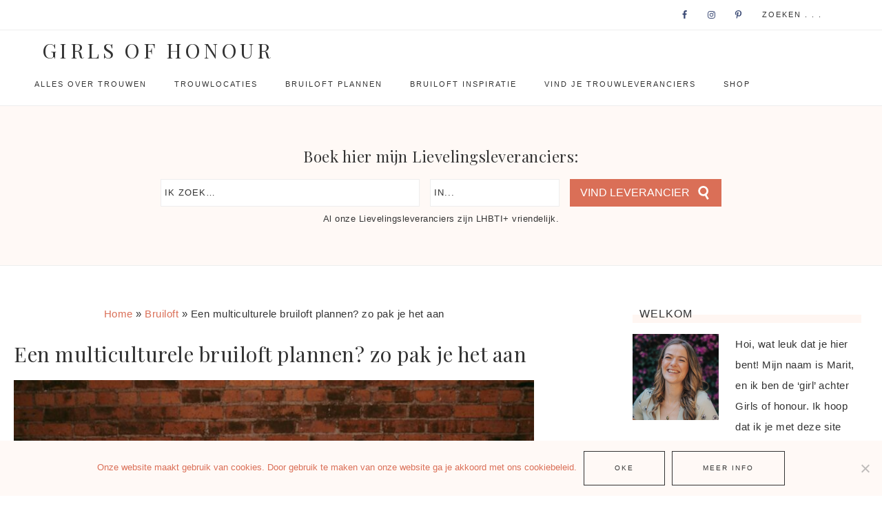

--- FILE ---
content_type: text/html; charset=UTF-8
request_url: https://www.girlsofhonour.nl/multiculturele-bruiloft-plannen/
body_size: 26315
content:
<!DOCTYPE html>
<html lang="nl-NL">
<head >
<meta charset="UTF-8" />
<meta name="viewport" content="width=device-width, initial-scale=1" />
<meta name='robots' content='index, follow, max-image-preview:large, max-snippet:-1, max-video-preview:-1' />
	<style>img:is([sizes="auto" i], [sizes^="auto," i]) { contain-intrinsic-size: 3000px 1500px }</style>
	<meta name="dlm-version" content="5.1.6">
<!-- Google Tag Manager for WordPress by gtm4wp.com -->
<script data-cfasync="false" data-pagespeed-no-defer>
	var gtm4wp_datalayer_name = "dataLayer";
	var dataLayer = dataLayer || [];
</script>
<!-- End Google Tag Manager for WordPress by gtm4wp.com -->
	<!-- This site is optimized with the Yoast SEO Premium plugin v26.6 (Yoast SEO v26.6) - https://yoast.com/wordpress/plugins/seo/ -->
	<title>Een multiculturele bruiloft plannen? Zo pak je het aan</title>
	<meta name="description" content="Een multiculturele bruiloft plannen? Wij geven drie tips waarmee je beide culturen een mooi plekje kunt geven op de bruiloft." />
	<link rel="canonical" href="https://www.girlsofhonour.nl/multiculturele-bruiloft-plannen/" />
	<meta property="og:locale" content="nl_NL" />
	<meta property="og:type" content="article" />
	<meta property="og:title" content="Een multiculturele bruiloft plannen? zo pak je het aan" />
	<meta property="og:description" content="Een multiculturele bruiloft plannen? Wij geven drie tips waarmee je beide culturen een mooi plekje kunt geven op de bruiloft." />
	<meta property="og:url" content="https://www.girlsofhonour.nl/multiculturele-bruiloft-plannen/" />
	<meta property="og:site_name" content="Girls of honour" />
	<meta property="article:publisher" content="https://www.facebook.com/girlsofhonour" />
	<meta property="article:published_time" content="2019-07-31T00:00:32+00:00" />
	<meta property="article:modified_time" content="2025-06-24T14:56:17+00:00" />
	<meta property="og:image" content="https://www.girlsofhonour.nl/wp-content/uploads/2019/07/multiculturele-bruiloft-plannen-tips-2.jpg" />
	<meta property="og:image:width" content="1920" />
	<meta property="og:image:height" content="1280" />
	<meta property="og:image:type" content="image/jpeg" />
	<meta name="author" content="Ariela Slakhorst" />
	<meta name="twitter:card" content="summary_large_image" />
	<meta name="twitter:creator" content="@girlsofhonour" />
	<meta name="twitter:site" content="@girlsofhonour" />
	<meta name="twitter:label1" content="Geschreven door" />
	<meta name="twitter:data1" content="Ariela Slakhorst" />
	<meta name="twitter:label2" content="Geschatte leestijd" />
	<meta name="twitter:data2" content="4 minuten" />
	<script type="application/ld+json" class="yoast-schema-graph">{"@context":"https://schema.org","@graph":[{"@type":"Article","@id":"https://www.girlsofhonour.nl/multiculturele-bruiloft-plannen/#article","isPartOf":{"@id":"https://www.girlsofhonour.nl/multiculturele-bruiloft-plannen/"},"author":{"name":"Ariela Slakhorst","@id":"https://www.girlsofhonour.nl/#/schema/person/242f54e1484eb7efc02c6de8bb6d067e"},"headline":"Een multiculturele bruiloft plannen? zo pak je het aan","datePublished":"2019-07-31T00:00:32+00:00","dateModified":"2025-06-24T14:56:17+00:00","mainEntityOfPage":{"@id":"https://www.girlsofhonour.nl/multiculturele-bruiloft-plannen/"},"wordCount":623,"publisher":{"@id":"https://www.girlsofhonour.nl/#organization"},"image":{"@id":"https://www.girlsofhonour.nl/multiculturele-bruiloft-plannen/#primaryimage"},"thumbnailUrl":"https://www.girlsofhonour.nl/wp-content/uploads/2019/07/multiculturele-bruiloft-plannen-tips-2.jpg","articleSection":["Bruiloft","Planning"],"inLanguage":"nl-NL"},{"@type":"WebPage","@id":"https://www.girlsofhonour.nl/multiculturele-bruiloft-plannen/","url":"https://www.girlsofhonour.nl/multiculturele-bruiloft-plannen/","name":"Een multiculturele bruiloft plannen? Zo pak je het aan","isPartOf":{"@id":"https://www.girlsofhonour.nl/#website"},"primaryImageOfPage":{"@id":"https://www.girlsofhonour.nl/multiculturele-bruiloft-plannen/#primaryimage"},"image":{"@id":"https://www.girlsofhonour.nl/multiculturele-bruiloft-plannen/#primaryimage"},"thumbnailUrl":"https://www.girlsofhonour.nl/wp-content/uploads/2019/07/multiculturele-bruiloft-plannen-tips-2.jpg","datePublished":"2019-07-31T00:00:32+00:00","dateModified":"2025-06-24T14:56:17+00:00","description":"Een multiculturele bruiloft plannen? Wij geven drie tips waarmee je beide culturen een mooi plekje kunt geven op de bruiloft.","breadcrumb":{"@id":"https://www.girlsofhonour.nl/multiculturele-bruiloft-plannen/#breadcrumb"},"inLanguage":"nl-NL","potentialAction":[{"@type":"ReadAction","target":["https://www.girlsofhonour.nl/multiculturele-bruiloft-plannen/"]}]},{"@type":"ImageObject","inLanguage":"nl-NL","@id":"https://www.girlsofhonour.nl/multiculturele-bruiloft-plannen/#primaryimage","url":"https://www.girlsofhonour.nl/wp-content/uploads/2019/07/multiculturele-bruiloft-plannen-tips-2.jpg","contentUrl":"https://www.girlsofhonour.nl/wp-content/uploads/2019/07/multiculturele-bruiloft-plannen-tips-2.jpg","width":1920,"height":1280},{"@type":"BreadcrumbList","@id":"https://www.girlsofhonour.nl/multiculturele-bruiloft-plannen/#breadcrumb","itemListElement":[{"@type":"ListItem","position":1,"name":"Home","item":"https://www.girlsofhonour.nl/"},{"@type":"ListItem","position":2,"name":"Bruiloft","item":"https://www.girlsofhonour.nl/bruiloft/"},{"@type":"ListItem","position":3,"name":"Een multiculturele bruiloft plannen? zo pak je het aan"}]},{"@type":"WebSite","@id":"https://www.girlsofhonour.nl/#website","url":"https://www.girlsofhonour.nl/","name":"Girls of honour","description":"Blog over Trouwen en je Bruiloft Plannen","publisher":{"@id":"https://www.girlsofhonour.nl/#organization"},"potentialAction":[{"@type":"SearchAction","target":{"@type":"EntryPoint","urlTemplate":"https://www.girlsofhonour.nl/?s={search_term_string}"},"query-input":{"@type":"PropertyValueSpecification","valueRequired":true,"valueName":"search_term_string"}}],"inLanguage":"nl-NL"},{"@type":"Organization","@id":"https://www.girlsofhonour.nl/#organization","name":"Girls of honour","url":"https://www.girlsofhonour.nl/","logo":{"@type":"ImageObject","inLanguage":"nl-NL","@id":"https://www.girlsofhonour.nl/#/schema/logo/image/","url":"https://www.girlsofhonour.nl/wp-content/uploads/2020/11/logos-GOH.jpg","contentUrl":"https://www.girlsofhonour.nl/wp-content/uploads/2020/11/logos-GOH.jpg","width":2000,"height":2000,"caption":"Girls of honour"},"image":{"@id":"https://www.girlsofhonour.nl/#/schema/logo/image/"},"sameAs":["https://www.facebook.com/girlsofhonour","https://x.com/girlsofhonour","https://instagram.com/girlsofhonour/","https://www.linkedin.com/company/girls-of-honour","https://www.pinterest.com/girlsofhonour/","https://www.youtube.com/channel/UCi_lebZHQMD5928tOpCVMgA"]},{"@type":"Person","@id":"https://www.girlsofhonour.nl/#/schema/person/242f54e1484eb7efc02c6de8bb6d067e","name":"Ariela Slakhorst","image":{"@type":"ImageObject","inLanguage":"nl-NL","@id":"https://www.girlsofhonour.nl/#/schema/person/image/","url":"https://secure.gravatar.com/avatar/965231456eeade446abec4b1ba628f535fd8404349c86c8f20b611664cdff90e?s=96&d=mm&r=g","contentUrl":"https://secure.gravatar.com/avatar/965231456eeade446abec4b1ba628f535fd8404349c86c8f20b611664cdff90e?s=96&d=mm&r=g","caption":"Ariela Slakhorst"},"description":"De liefde vieren met een onvergetelijk feestje: hoe mooi is dat?! Stiekem droom ik van een bruiloft op een Caribisch eiland met mijn teentjes in het zand en het geluid van de oceaan op de achtergrond. Mijn naam is Ariela, ooit begonnen als stagiaire en nu head of content. Ik ben zelf (nog) niet verloofd maar wel stapelverliefd op mijn lief en deel graag alles wat ik heb geleerd over trouwen en liefde.","url":"https://www.girlsofhonour.nl/author/ariela/"}]}</script>
	<!-- / Yoast SEO Premium plugin. -->


<link rel='dns-prefetch' href='//www.girlsofhonour.nl' />
<link rel='dns-prefetch' href='//fonts.googleapis.com' />
<link rel='dns-prefetch' href='//code.ionicframework.com' />
<link rel='dns-prefetch' href='//www.googletagmanager.com' />
<link rel="alternate" type="application/rss+xml" title="Girls of honour &raquo; feed" href="https://www.girlsofhonour.nl/feed/" />
<link rel="alternate" type="application/rss+xml" title="Girls of honour &raquo; Verhalen feed" href="https://www.girlsofhonour.nl/web-stories/feed/"><script type="text/javascript">
/* <![CDATA[ */
window._wpemojiSettings = {"baseUrl":"https:\/\/s.w.org\/images\/core\/emoji\/16.0.1\/72x72\/","ext":".png","svgUrl":"https:\/\/s.w.org\/images\/core\/emoji\/16.0.1\/svg\/","svgExt":".svg","source":{"concatemoji":"https:\/\/www.girlsofhonour.nl\/wp-includes\/js\/wp-emoji-release.min.js?ver=6.8.3"}};
/*! This file is auto-generated */
!function(s,n){var o,i,e;function c(e){try{var t={supportTests:e,timestamp:(new Date).valueOf()};sessionStorage.setItem(o,JSON.stringify(t))}catch(e){}}function p(e,t,n){e.clearRect(0,0,e.canvas.width,e.canvas.height),e.fillText(t,0,0);var t=new Uint32Array(e.getImageData(0,0,e.canvas.width,e.canvas.height).data),a=(e.clearRect(0,0,e.canvas.width,e.canvas.height),e.fillText(n,0,0),new Uint32Array(e.getImageData(0,0,e.canvas.width,e.canvas.height).data));return t.every(function(e,t){return e===a[t]})}function u(e,t){e.clearRect(0,0,e.canvas.width,e.canvas.height),e.fillText(t,0,0);for(var n=e.getImageData(16,16,1,1),a=0;a<n.data.length;a++)if(0!==n.data[a])return!1;return!0}function f(e,t,n,a){switch(t){case"flag":return n(e,"\ud83c\udff3\ufe0f\u200d\u26a7\ufe0f","\ud83c\udff3\ufe0f\u200b\u26a7\ufe0f")?!1:!n(e,"\ud83c\udde8\ud83c\uddf6","\ud83c\udde8\u200b\ud83c\uddf6")&&!n(e,"\ud83c\udff4\udb40\udc67\udb40\udc62\udb40\udc65\udb40\udc6e\udb40\udc67\udb40\udc7f","\ud83c\udff4\u200b\udb40\udc67\u200b\udb40\udc62\u200b\udb40\udc65\u200b\udb40\udc6e\u200b\udb40\udc67\u200b\udb40\udc7f");case"emoji":return!a(e,"\ud83e\udedf")}return!1}function g(e,t,n,a){var r="undefined"!=typeof WorkerGlobalScope&&self instanceof WorkerGlobalScope?new OffscreenCanvas(300,150):s.createElement("canvas"),o=r.getContext("2d",{willReadFrequently:!0}),i=(o.textBaseline="top",o.font="600 32px Arial",{});return e.forEach(function(e){i[e]=t(o,e,n,a)}),i}function t(e){var t=s.createElement("script");t.src=e,t.defer=!0,s.head.appendChild(t)}"undefined"!=typeof Promise&&(o="wpEmojiSettingsSupports",i=["flag","emoji"],n.supports={everything:!0,everythingExceptFlag:!0},e=new Promise(function(e){s.addEventListener("DOMContentLoaded",e,{once:!0})}),new Promise(function(t){var n=function(){try{var e=JSON.parse(sessionStorage.getItem(o));if("object"==typeof e&&"number"==typeof e.timestamp&&(new Date).valueOf()<e.timestamp+604800&&"object"==typeof e.supportTests)return e.supportTests}catch(e){}return null}();if(!n){if("undefined"!=typeof Worker&&"undefined"!=typeof OffscreenCanvas&&"undefined"!=typeof URL&&URL.createObjectURL&&"undefined"!=typeof Blob)try{var e="postMessage("+g.toString()+"("+[JSON.stringify(i),f.toString(),p.toString(),u.toString()].join(",")+"));",a=new Blob([e],{type:"text/javascript"}),r=new Worker(URL.createObjectURL(a),{name:"wpTestEmojiSupports"});return void(r.onmessage=function(e){c(n=e.data),r.terminate(),t(n)})}catch(e){}c(n=g(i,f,p,u))}t(n)}).then(function(e){for(var t in e)n.supports[t]=e[t],n.supports.everything=n.supports.everything&&n.supports[t],"flag"!==t&&(n.supports.everythingExceptFlag=n.supports.everythingExceptFlag&&n.supports[t]);n.supports.everythingExceptFlag=n.supports.everythingExceptFlag&&!n.supports.flag,n.DOMReady=!1,n.readyCallback=function(){n.DOMReady=!0}}).then(function(){return e}).then(function(){var e;n.supports.everything||(n.readyCallback(),(e=n.source||{}).concatemoji?t(e.concatemoji):e.wpemoji&&e.twemoji&&(t(e.twemoji),t(e.wpemoji)))}))}((window,document),window._wpemojiSettings);
/* ]]> */
</script>
<!-- www.girlsofhonour.nl is managing ads with Advanced Ads 2.0.14 – https://wpadvancedads.com/ --><script id="goh-ready">
			window.advanced_ads_ready=function(e,a){a=a||"complete";var d=function(e){return"interactive"===a?"loading"!==e:"complete"===e};d(document.readyState)?e():document.addEventListener("readystatechange",(function(a){d(a.target.readyState)&&e()}),{once:"interactive"===a})},window.advanced_ads_ready_queue=window.advanced_ads_ready_queue||[];		</script>
		<link rel='stylesheet' id='captivating-css' href='https://www.girlsofhonour.nl/wp-content/themes/restored316-captivating/style.css?ver=1.0.6' type='text/css' media='all' />
<style id='captivating-inline-css' type='text/css'>


		a,
		.entry-title a:hover,
		.genesis-nav-menu a:hover, 
		.genesis-nav-menu .current-menu-item > a,
		.single-post .entry-content h1, .page .entry-content h1,
		.single-post article h3, .page article h3,
		.single-post article h4, .page article h4,
		.archive-pagination li a,
		.woocommerce .product-title:hover {
			color: #da6f57;
		}
		
		.archive-pagination .active a,
		.archive-pagination li a:hover,
		a.wprm-jump-to-recipe-shortcode {
			border-color: #da6f57;
		}
		
		.woocommerce .woocommerce-message,
		.woocommerce .woocommerce-info {
			border-top-color: #da6f57 !important;
		}
		
		.woocommerce .woocommerce-message::before,
		.woocommerce .woocommerce-info::before,
		.woocommerce div.product p.price,
		.woocommerce div.product span.price,
		.woocommerce ul.products li.product .price,
		.woocommerce form .form-row .required,
		.ninja-forms-req-symbol,
		.nf-error-msg,
		.slick-arrow:hover {
			color: #da6f57 !important;
		}
		
		.woocommerce .site-inner #respond input#submit,
		.woocommerce .site-inner a.button,
		.woocommerce .site-inner button.button,
		.woocommerce .site-inner input.button {
			color: #da6f57 !important;
		}
		
		.woocommerce .site-inner #respond input#submit,
		.woocommerce .site-inner a.button,
		.woocommerce .site-inner button.button,
		.woocommerce .site-inner input.button {
			border-color: #da6f57 !important;
		}
		
		

		button, input[type="button"]:hover,
		input[type="reset"]:hover,
		input[type="submit"]:hover,
		.button:hover,
		.site-wide-cta .enews-widget input[type="submit"]:hover,
		.announcement-widget .enews-widget input[type="submit"]:hover,
		.woocommerce .announcement-widget .button:hover {
			background-color: #da6f57;
		}
		
		.woocommerce span.onsale {
			background-color: #da6f57 !important;
		}
		
		

		button, input[type="button"]:hover,
		input[type="reset"]:hover,
		input[type="submit"]:hover,
		.button:hover,
		.site-wide-cta .enews-widget input[type="submit"]:hover,
		.announcement-widget .enews-widget input[type="submit"]:hover,
		.woocommerce .announcement-widget .button:hover {
			border-color: #da6f57;
		}
		
		

		a.more-link {
			color: #da6f57;
			border-color: #da6f57;
		}
		
		
		
		.front-page .content .widget-title {
			border-color: #fff9f6 !important;
		}
		
		.category-index .widget-title {
			border-color: #fff9f6;
		}
		
		
		
		.front-page .content .widget:nth-of-type(3n+2) .widget-title {
			border-color: #fff6f2 !important;
		}
		
		.category-index .widget:nth-of-type(3n+2) .widget-title {
			border-color: #fff6f2;
		}
		
		
		
		.front-page .content .widget:nth-of-type(3n+3) .widget-title {
			border-color: #be9881 !important;
		}
		
		.category-index .widget:nth-of-type(3n+3) .widget-title {
			border-color: #be9881;
		}
		
		

		.sidebar-primary .widgettitle::after {
			background: #fff6f2;
		}
		
		

		.sidebar-primary .widget:nth-of-type(3n+2) .widgettitle::after,
		.wprm-recipe-print {
			background: #fff6f2;
		}
		
		

		.sidebar-primary .widget:nth-of-type(3n+3) .widgettitle::after,
		.wprm-recipe-print:hover {
			background: #fff6f2;
		}
		
		

		.more-from-category a,
		.posts-link a {
			color: #da6f57;
			border-color: #da6f57;
		}

		

		.content .widget:nth-of-type(3n+2) .more-from-category a,
		.content .widget:nth-of-type(3n+2) .posts-link a {
			color: #da6f57;
			border-color: #da6f57;
		}
		
		

		.content .widget:nth-of-type(3n+3) .more-from-category a,
		.content .widget:nth-of-type(3n+3) .posts-link a {
			color: #da6f57;
			border-color: #da6f57;
		}
		
		
</style>
<style id='wp-emoji-styles-inline-css' type='text/css'>

	img.wp-smiley, img.emoji {
		display: inline !important;
		border: none !important;
		box-shadow: none !important;
		height: 1em !important;
		width: 1em !important;
		margin: 0 0.07em !important;
		vertical-align: -0.1em !important;
		background: none !important;
		padding: 0 !important;
	}
</style>
<link rel='stylesheet' id='wp-block-library-css' href='https://www.girlsofhonour.nl/wp-includes/css/dist/block-library/style.min.css?ver=6.8.3' type='text/css' media='all' />
<style id='classic-theme-styles-inline-css' type='text/css'>
/*! This file is auto-generated */
.wp-block-button__link{color:#fff;background-color:#32373c;border-radius:9999px;box-shadow:none;text-decoration:none;padding:calc(.667em + 2px) calc(1.333em + 2px);font-size:1.125em}.wp-block-file__button{background:#32373c;color:#fff;text-decoration:none}
</style>
<style id='global-styles-inline-css' type='text/css'>
:root{--wp--preset--aspect-ratio--square: 1;--wp--preset--aspect-ratio--4-3: 4/3;--wp--preset--aspect-ratio--3-4: 3/4;--wp--preset--aspect-ratio--3-2: 3/2;--wp--preset--aspect-ratio--2-3: 2/3;--wp--preset--aspect-ratio--16-9: 16/9;--wp--preset--aspect-ratio--9-16: 9/16;--wp--preset--color--black: #000000;--wp--preset--color--cyan-bluish-gray: #abb8c3;--wp--preset--color--white: #ffffff;--wp--preset--color--pale-pink: #f78da7;--wp--preset--color--vivid-red: #cf2e2e;--wp--preset--color--luminous-vivid-orange: #ff6900;--wp--preset--color--luminous-vivid-amber: #fcb900;--wp--preset--color--light-green-cyan: #7bdcb5;--wp--preset--color--vivid-green-cyan: #00d084;--wp--preset--color--pale-cyan-blue: #8ed1fc;--wp--preset--color--vivid-cyan-blue: #0693e3;--wp--preset--color--vivid-purple: #9b51e0;--wp--preset--gradient--vivid-cyan-blue-to-vivid-purple: linear-gradient(135deg,rgba(6,147,227,1) 0%,rgb(155,81,224) 100%);--wp--preset--gradient--light-green-cyan-to-vivid-green-cyan: linear-gradient(135deg,rgb(122,220,180) 0%,rgb(0,208,130) 100%);--wp--preset--gradient--luminous-vivid-amber-to-luminous-vivid-orange: linear-gradient(135deg,rgba(252,185,0,1) 0%,rgba(255,105,0,1) 100%);--wp--preset--gradient--luminous-vivid-orange-to-vivid-red: linear-gradient(135deg,rgba(255,105,0,1) 0%,rgb(207,46,46) 100%);--wp--preset--gradient--very-light-gray-to-cyan-bluish-gray: linear-gradient(135deg,rgb(238,238,238) 0%,rgb(169,184,195) 100%);--wp--preset--gradient--cool-to-warm-spectrum: linear-gradient(135deg,rgb(74,234,220) 0%,rgb(151,120,209) 20%,rgb(207,42,186) 40%,rgb(238,44,130) 60%,rgb(251,105,98) 80%,rgb(254,248,76) 100%);--wp--preset--gradient--blush-light-purple: linear-gradient(135deg,rgb(255,206,236) 0%,rgb(152,150,240) 100%);--wp--preset--gradient--blush-bordeaux: linear-gradient(135deg,rgb(254,205,165) 0%,rgb(254,45,45) 50%,rgb(107,0,62) 100%);--wp--preset--gradient--luminous-dusk: linear-gradient(135deg,rgb(255,203,112) 0%,rgb(199,81,192) 50%,rgb(65,88,208) 100%);--wp--preset--gradient--pale-ocean: linear-gradient(135deg,rgb(255,245,203) 0%,rgb(182,227,212) 50%,rgb(51,167,181) 100%);--wp--preset--gradient--electric-grass: linear-gradient(135deg,rgb(202,248,128) 0%,rgb(113,206,126) 100%);--wp--preset--gradient--midnight: linear-gradient(135deg,rgb(2,3,129) 0%,rgb(40,116,252) 100%);--wp--preset--font-size--small: 12px;--wp--preset--font-size--medium: 20px;--wp--preset--font-size--large: 20px;--wp--preset--font-size--x-large: 42px;--wp--preset--font-size--normal: 16px;--wp--preset--font-size--larger: 24px;--wp--preset--spacing--20: 0.44rem;--wp--preset--spacing--30: 0.67rem;--wp--preset--spacing--40: 1rem;--wp--preset--spacing--50: 1.5rem;--wp--preset--spacing--60: 2.25rem;--wp--preset--spacing--70: 3.38rem;--wp--preset--spacing--80: 5.06rem;--wp--preset--shadow--natural: 6px 6px 9px rgba(0, 0, 0, 0.2);--wp--preset--shadow--deep: 12px 12px 50px rgba(0, 0, 0, 0.4);--wp--preset--shadow--sharp: 6px 6px 0px rgba(0, 0, 0, 0.2);--wp--preset--shadow--outlined: 6px 6px 0px -3px rgba(255, 255, 255, 1), 6px 6px rgba(0, 0, 0, 1);--wp--preset--shadow--crisp: 6px 6px 0px rgba(0, 0, 0, 1);}:where(.is-layout-flex){gap: 0.5em;}:where(.is-layout-grid){gap: 0.5em;}body .is-layout-flex{display: flex;}.is-layout-flex{flex-wrap: wrap;align-items: center;}.is-layout-flex > :is(*, div){margin: 0;}body .is-layout-grid{display: grid;}.is-layout-grid > :is(*, div){margin: 0;}:where(.wp-block-columns.is-layout-flex){gap: 2em;}:where(.wp-block-columns.is-layout-grid){gap: 2em;}:where(.wp-block-post-template.is-layout-flex){gap: 1.25em;}:where(.wp-block-post-template.is-layout-grid){gap: 1.25em;}.has-black-color{color: var(--wp--preset--color--black) !important;}.has-cyan-bluish-gray-color{color: var(--wp--preset--color--cyan-bluish-gray) !important;}.has-white-color{color: var(--wp--preset--color--white) !important;}.has-pale-pink-color{color: var(--wp--preset--color--pale-pink) !important;}.has-vivid-red-color{color: var(--wp--preset--color--vivid-red) !important;}.has-luminous-vivid-orange-color{color: var(--wp--preset--color--luminous-vivid-orange) !important;}.has-luminous-vivid-amber-color{color: var(--wp--preset--color--luminous-vivid-amber) !important;}.has-light-green-cyan-color{color: var(--wp--preset--color--light-green-cyan) !important;}.has-vivid-green-cyan-color{color: var(--wp--preset--color--vivid-green-cyan) !important;}.has-pale-cyan-blue-color{color: var(--wp--preset--color--pale-cyan-blue) !important;}.has-vivid-cyan-blue-color{color: var(--wp--preset--color--vivid-cyan-blue) !important;}.has-vivid-purple-color{color: var(--wp--preset--color--vivid-purple) !important;}.has-black-background-color{background-color: var(--wp--preset--color--black) !important;}.has-cyan-bluish-gray-background-color{background-color: var(--wp--preset--color--cyan-bluish-gray) !important;}.has-white-background-color{background-color: var(--wp--preset--color--white) !important;}.has-pale-pink-background-color{background-color: var(--wp--preset--color--pale-pink) !important;}.has-vivid-red-background-color{background-color: var(--wp--preset--color--vivid-red) !important;}.has-luminous-vivid-orange-background-color{background-color: var(--wp--preset--color--luminous-vivid-orange) !important;}.has-luminous-vivid-amber-background-color{background-color: var(--wp--preset--color--luminous-vivid-amber) !important;}.has-light-green-cyan-background-color{background-color: var(--wp--preset--color--light-green-cyan) !important;}.has-vivid-green-cyan-background-color{background-color: var(--wp--preset--color--vivid-green-cyan) !important;}.has-pale-cyan-blue-background-color{background-color: var(--wp--preset--color--pale-cyan-blue) !important;}.has-vivid-cyan-blue-background-color{background-color: var(--wp--preset--color--vivid-cyan-blue) !important;}.has-vivid-purple-background-color{background-color: var(--wp--preset--color--vivid-purple) !important;}.has-black-border-color{border-color: var(--wp--preset--color--black) !important;}.has-cyan-bluish-gray-border-color{border-color: var(--wp--preset--color--cyan-bluish-gray) !important;}.has-white-border-color{border-color: var(--wp--preset--color--white) !important;}.has-pale-pink-border-color{border-color: var(--wp--preset--color--pale-pink) !important;}.has-vivid-red-border-color{border-color: var(--wp--preset--color--vivid-red) !important;}.has-luminous-vivid-orange-border-color{border-color: var(--wp--preset--color--luminous-vivid-orange) !important;}.has-luminous-vivid-amber-border-color{border-color: var(--wp--preset--color--luminous-vivid-amber) !important;}.has-light-green-cyan-border-color{border-color: var(--wp--preset--color--light-green-cyan) !important;}.has-vivid-green-cyan-border-color{border-color: var(--wp--preset--color--vivid-green-cyan) !important;}.has-pale-cyan-blue-border-color{border-color: var(--wp--preset--color--pale-cyan-blue) !important;}.has-vivid-cyan-blue-border-color{border-color: var(--wp--preset--color--vivid-cyan-blue) !important;}.has-vivid-purple-border-color{border-color: var(--wp--preset--color--vivid-purple) !important;}.has-vivid-cyan-blue-to-vivid-purple-gradient-background{background: var(--wp--preset--gradient--vivid-cyan-blue-to-vivid-purple) !important;}.has-light-green-cyan-to-vivid-green-cyan-gradient-background{background: var(--wp--preset--gradient--light-green-cyan-to-vivid-green-cyan) !important;}.has-luminous-vivid-amber-to-luminous-vivid-orange-gradient-background{background: var(--wp--preset--gradient--luminous-vivid-amber-to-luminous-vivid-orange) !important;}.has-luminous-vivid-orange-to-vivid-red-gradient-background{background: var(--wp--preset--gradient--luminous-vivid-orange-to-vivid-red) !important;}.has-very-light-gray-to-cyan-bluish-gray-gradient-background{background: var(--wp--preset--gradient--very-light-gray-to-cyan-bluish-gray) !important;}.has-cool-to-warm-spectrum-gradient-background{background: var(--wp--preset--gradient--cool-to-warm-spectrum) !important;}.has-blush-light-purple-gradient-background{background: var(--wp--preset--gradient--blush-light-purple) !important;}.has-blush-bordeaux-gradient-background{background: var(--wp--preset--gradient--blush-bordeaux) !important;}.has-luminous-dusk-gradient-background{background: var(--wp--preset--gradient--luminous-dusk) !important;}.has-pale-ocean-gradient-background{background: var(--wp--preset--gradient--pale-ocean) !important;}.has-electric-grass-gradient-background{background: var(--wp--preset--gradient--electric-grass) !important;}.has-midnight-gradient-background{background: var(--wp--preset--gradient--midnight) !important;}.has-small-font-size{font-size: var(--wp--preset--font-size--small) !important;}.has-medium-font-size{font-size: var(--wp--preset--font-size--medium) !important;}.has-large-font-size{font-size: var(--wp--preset--font-size--large) !important;}.has-x-large-font-size{font-size: var(--wp--preset--font-size--x-large) !important;}
:where(.wp-block-post-template.is-layout-flex){gap: 1.25em;}:where(.wp-block-post-template.is-layout-grid){gap: 1.25em;}
:where(.wp-block-columns.is-layout-flex){gap: 2em;}:where(.wp-block-columns.is-layout-grid){gap: 2em;}
:root :where(.wp-block-pullquote){font-size: 1.5em;line-height: 1.6;}
</style>
<link rel='stylesheet' id='categories-images-styles-css' href='https://www.girlsofhonour.nl/wp-content/plugins/categories-images/assets/css/zci-styles.css?ver=3.3.1' type='text/css' media='all' />
<link rel='stylesheet' id='contact-form-7-css' href='https://www.girlsofhonour.nl/wp-content/plugins/contact-form-7/includes/css/styles.css?ver=6.1.4' type='text/css' media='all' />
<link rel='stylesheet' id='cookie-notice-front-css' href='https://www.girlsofhonour.nl/wp-content/plugins/cookie-notice/css/front.min.css?ver=2.5.11' type='text/css' media='all' />
<link rel='stylesheet' id='widgetopts-styles-css' href='https://www.girlsofhonour.nl/wp-content/plugins/widget-options/assets/css/widget-options.css?ver=4.1.3' type='text/css' media='all' />
<link rel='stylesheet' id='caxton-front-css' href='https://www.girlsofhonour.nl/wp-content/plugins/caxton/assets/front.css?ver=1.30.1' type='text/css' media='all' />
<link rel='stylesheet' id='google-font-css' href='//fonts.googleapis.com/css2?family=Playfair+Display%3Aital%2Cwght%400%2C400%3B0%2C700%3B1%2C400%3B1%2C700&#038;display=swap&#038;ver=6.8.3' type='text/css' media='all' />
<link rel='stylesheet' id='ionicons-css' href='//code.ionicframework.com/ionicons/2.0.1/css/ionicons.min.css?ver=1.0.6' type='text/css' media='all' />
<link rel='stylesheet' id='dashicons-css' href='https://www.girlsofhonour.nl/wp-includes/css/dashicons.min.css?ver=6.8.3' type='text/css' media='all' />
<link rel='stylesheet' id='captivating-gutenberg-css' href='https://www.girlsofhonour.nl/wp-content/themes/restored316-captivating/lib/gutenberg/front-end.css?ver=1.0.6' type='text/css' media='all' />
<link rel='stylesheet' id='simple-social-icons-font-css' href='https://www.girlsofhonour.nl/wp-content/plugins/simple-social-icons/css/style.css?ver=4.0.0' type='text/css' media='all' />
<link rel='stylesheet' id='mpfavs-front-style-css' href='https://www.girlsofhonour.nl/wp-content/plugins/fav-suppliers/css/main.css?ver=20200203' type='text/css' media='' />
<link rel='stylesheet' id='gohwidgetsfront-style-css' href='https://www.girlsofhonour.nl/wp-content/plugins/goh-widgets/css/main.css?ver=1688109066' type='text/css' media='' />
<style id='rocket-lazyload-inline-css' type='text/css'>
.rll-youtube-player{position:relative;padding-bottom:56.23%;height:0;overflow:hidden;max-width:100%;}.rll-youtube-player:focus-within{outline: 2px solid currentColor;outline-offset: 5px;}.rll-youtube-player iframe{position:absolute;top:0;left:0;width:100%;height:100%;z-index:100;background:0 0}.rll-youtube-player img{bottom:0;display:block;left:0;margin:auto;max-width:100%;width:100%;position:absolute;right:0;top:0;border:none;height:auto;-webkit-transition:.4s all;-moz-transition:.4s all;transition:.4s all}.rll-youtube-player img:hover{-webkit-filter:brightness(75%)}.rll-youtube-player .play{height:100%;width:100%;left:0;top:0;position:absolute;background:url(https://www.girlsofhonour.nl/wp-content/plugins/rocket-lazy-load/assets/img/youtube.png) no-repeat center;background-color: transparent !important;cursor:pointer;border:none;}.wp-embed-responsive .wp-has-aspect-ratio .rll-youtube-player{position:absolute;padding-bottom:0;width:100%;height:100%;top:0;bottom:0;left:0;right:0}
</style>
<script type="text/javascript" src="https://www.girlsofhonour.nl/wp-includes/js/jquery/jquery.min.js?ver=3.7.1" id="jquery-core-js"></script>
<script type="text/javascript" src="https://www.girlsofhonour.nl/wp-includes/js/jquery/jquery-migrate.min.js?ver=3.4.1" id="jquery-migrate-js"></script>
<script type="text/javascript" id="advanced-ads-advanced-js-js-extra">
/* <![CDATA[ */
var advads_options = {"blog_id":"1","privacy":{"enabled":false,"state":"not_needed"}};
/* ]]> */
</script>
<script type="text/javascript" src="https://www.girlsofhonour.nl/wp-content/plugins/advanced-ads/public/assets/js/advanced.min.js?ver=2.0.14" id="advanced-ads-advanced-js-js"></script>
<script type="text/javascript" id="advanced_ads_pro/visitor_conditions-js-extra">
/* <![CDATA[ */
var advanced_ads_pro_visitor_conditions = {"referrer_cookie_name":"advanced_ads_pro_visitor_referrer","referrer_exdays":"365","page_impr_cookie_name":"advanced_ads_page_impressions","page_impr_exdays":"3650"};
/* ]]> */
</script>
<script type="text/javascript" src="https://www.girlsofhonour.nl/wp-content/plugins/advanced-ads-pro/modules/advanced-visitor-conditions/inc/conditions.min.js?ver=3.0.8" id="advanced_ads_pro/visitor_conditions-js"></script>
<script type="text/javascript" src="https://www.girlsofhonour.nl/wp-content/themes/restored316-captivating/js/global.js?ver=1.0.0" id="captivating-global-script-js"></script>
<link rel="https://api.w.org/" href="https://www.girlsofhonour.nl/wp-json/" /><link rel="alternate" title="JSON" type="application/json" href="https://www.girlsofhonour.nl/wp-json/wp/v2/posts/44140" /><link rel="EditURI" type="application/rsd+xml" title="RSD" href="https://www.girlsofhonour.nl/xmlrpc.php?rsd" />
<meta name="generator" content="WordPress 6.8.3" />
<link rel="alternate" title="oEmbed (JSON)" type="application/json+oembed" href="https://www.girlsofhonour.nl/wp-json/oembed/1.0/embed?url=https%3A%2F%2Fwww.girlsofhonour.nl%2Fmulticulturele-bruiloft-plannen%2F" />
<link rel="alternate" title="oEmbed (XML)" type="text/xml+oembed" href="https://www.girlsofhonour.nl/wp-json/oembed/1.0/embed?url=https%3A%2F%2Fwww.girlsofhonour.nl%2Fmulticulturele-bruiloft-plannen%2F&#038;format=xml" />
<meta name="generator" content="Site Kit by Google 1.168.0" /><!-- HFCM by 99 Robots - Snippet # 1: Smartlook heatmaps -->
<script type='text/javascript'>
  window.smartlook||(function(d) {
    var o=smartlook=function(){ o.api.push(arguments)},h=d.getElementsByTagName('head')[0];
    var c=d.createElement('script');o.api=new Array();c.async=true;c.type='text/javascript';
    c.charset='utf-8';c.src='https://web-sdk.smartlook.com/recorder.js';h.appendChild(c);
    })(document);
    smartlook('init', 'd80f588b96033ae65031e96689859ef098c0f097', { region: 'eu' });
</script>
<!-- /end HFCM by 99 Robots -->
<meta name="generator" content="performance-lab 4.0.0; plugins: ">

<!-- Google Tag Manager for WordPress by gtm4wp.com -->
<!-- GTM Container placement set to off -->
<script data-cfasync="false" data-pagespeed-no-defer>
	var dataLayer_content = {"pagePostType":"post","pagePostType2":"single-post","pageCategory":["cat-bruiloft","cat-planning-van-je-bruiloft"],"pagePostAuthor":"Ariela Slakhorst"};
	dataLayer.push( dataLayer_content );
</script>
<script data-cfasync="false" data-pagespeed-no-defer>
	console.warn && console.warn("[GTM4WP] Google Tag Manager container code placement set to OFF !!!");
	console.warn && console.warn("[GTM4WP] Data layer codes are active but GTM container must be loaded using custom coding !!!");
</script>
<!-- End Google Tag Manager for WordPress by gtm4wp.com --><link rel="icon" href="https://www.girlsofhonour.nl/wp-content/themes/restored316-captivating/images/favicon.ico" />
<style>.mc4wp-checkbox-wp-comment-form{clear:both;width:auto;display:block;position:static}.mc4wp-checkbox-wp-comment-form input{float:none;vertical-align:middle;-webkit-appearance:checkbox;width:auto;max-width:21px;margin:0 6px 0 0;padding:0;position:static;display:inline-block!important}.mc4wp-checkbox-wp-comment-form label{float:none;cursor:pointer;width:auto;margin:0 0 16px;display:block;position:static}</style><style>.mc4wp-checkbox-wp-registration-form{clear:both;width:auto;display:block;position:static}.mc4wp-checkbox-wp-registration-form input{float:none;vertical-align:middle;-webkit-appearance:checkbox;width:auto;max-width:21px;margin:0 6px 0 0;padding:0;position:static;display:inline-block!important}.mc4wp-checkbox-wp-registration-form label{float:none;cursor:pointer;width:auto;margin:0 0 16px;display:block;position:static}</style><!-- Instagram Feed CSS -->
<style type="text/css">
@media(max-width: 600px){
  #sb_instagram #sbi_images .sbi_item{ display: none !important;  }
  #sb_instagram #sbi_images .sbi_item:nth-child(-n+2){ display: inline-block !important; }
}
</style>
		<script type="text/javascript">
			var advadsCfpQueue = [];
			var advadsCfpAd = function( adID ) {
				if ( 'undefined' === typeof advadsProCfp ) {
					advadsCfpQueue.push( adID )
				} else {
					advadsProCfp.addElement( adID )
				}
			}
		</script>
		
<!-- Google Tag Manager snippet toegevoegd door Site Kit -->
<script type="text/javascript">
/* <![CDATA[ */

			( function( w, d, s, l, i ) {
				w[l] = w[l] || [];
				w[l].push( {'gtm.start': new Date().getTime(), event: 'gtm.js'} );
				var f = d.getElementsByTagName( s )[0],
					j = d.createElement( s ), dl = l != 'dataLayer' ? '&l=' + l : '';
				j.async = true;
				j.src = 'https://www.googletagmanager.com/gtm.js?id=' + i + dl;
				f.parentNode.insertBefore( j, f );
			} )( window, document, 'script', 'dataLayer', 'GTM-PLQKF8' );
			
/* ]]> */
</script>

<!-- Einde Google Tag Manager snippet toegevoegd door Site Kit -->
<script  async src="https://pagead2.googlesyndication.com/pagead/js/adsbygoogle.js?client=ca-pub-1670597883143336" crossorigin="anonymous"></script><noscript><style id="rocket-lazyload-nojs-css">.rll-youtube-player, [data-lazy-src]{display:none !important;}</style></noscript></head>
<body class="wp-singular post-template-default single single-post postid-44140 single-format-standard wp-embed-responsive wp-theme-genesis wp-child-theme-restored316-captivating cookies-not-set content-sidebar genesis-breadcrumbs-visible genesis-singular-image-visible genesis-footer-widgets-visible aa-prefix-goh-">		<!-- Google Tag Manager (noscript) snippet toegevoegd door Site Kit -->
		<noscript>
			<iframe src="https://www.googletagmanager.com/ns.html?id=GTM-PLQKF8" height="0" width="0" style="display:none;visibility:hidden"></iframe>
		</noscript>
		<!-- Einde Google Tag Manager (noscript) snippet toegevoegd door Site Kit -->
		<div class="site-container"><nav class="nav-primary" aria-label="Hoofd"><div class="wrap"><ul id="menu-top-menu" class="menu genesis-nav-menu menu-primary"><li class="right search"><form class="search-form" method="get" action="https://www.girlsofhonour.nl/" role="search"><input class="search-form-input" type="search" name="s" id="searchform-1" placeholder="Zoeken . . ."><input class="search-form-submit" type="submit" value="Zoek"><meta content="https://www.girlsofhonour.nl/?s={s}"></form></li><aside class="widget-area"><h2 class="genesis-sidebar-title screen-reader-text">Nav Social Menu</h2><section id="simple-social-icons-5" class="widget-odd widget-last widget-first widget-1 widget simple-social-icons"><div class="widget-wrap"><ul class="aligncenter"><li class="ssi-facebook"><a href="https://www.facebook.com/girlsofhonour.nl" target="_blank" rel="noopener noreferrer"><svg role="img" class="social-facebook" aria-labelledby="social-facebook-5"><title id="social-facebook-5">Facebook</title><use xlink:href="https://www.girlsofhonour.nl/wp-content/plugins/simple-social-icons/symbol-defs.svg#social-facebook"></use></svg></a></li><li class="ssi-instagram"><a href="https://www.instagram.com/girlsofhonour/" target="_blank" rel="noopener noreferrer"><svg role="img" class="social-instagram" aria-labelledby="social-instagram-5"><title id="social-instagram-5">Instagram</title><use xlink:href="https://www.girlsofhonour.nl/wp-content/plugins/simple-social-icons/symbol-defs.svg#social-instagram"></use></svg></a></li><li class="ssi-pinterest"><a href="https://nl.pinterest.com/girlsofhonour/_created/" target="_blank" rel="noopener noreferrer"><svg role="img" class="social-pinterest" aria-labelledby="social-pinterest-5"><title id="social-pinterest-5">Pinterest</title><use xlink:href="https://www.girlsofhonour.nl/wp-content/plugins/simple-social-icons/symbol-defs.svg#social-pinterest"></use></svg></a></li></ul></div></section>
</aside></ul></div></nav><header class="site-header"><div class="wrap"><div class="title-area"><p class="site-title"><a href="https://www.girlsofhonour.nl/">Girls of honour</a></p></div><div class="widget-area header-widget-area"></div></div></header><nav class="nav-secondary" aria-label="Secundair"><div class="wrap"><ul id="menu-seo-menu" class="menu genesis-nav-menu menu-secondary"><li id="menu-item-75005" class="menu-item menu-item-type-post_type menu-item-object-page menu-item-has-children menu-item-75005"><a href="https://www.girlsofhonour.nl/bruiloft/"><span >Alles over trouwen</span></a>
<ul class="sub-menu">
	<li id="menu-item-81617" class="menu-item menu-item-type-custom menu-item-object-custom menu-item-81617"><a target="_blank" href="https://www.vipwinkel.nl/categorie/magazine/trouwen/"><span >Koop TROUWEN magazine ></span></a></li>
	<li id="menu-item-82618" class="menu-item menu-item-type-post_type menu-item-object-page menu-item-82618"><a href="https://www.girlsofhonour.nl/bruidsboeket/"><span >Bruidsboeket</span></a></li>
	<li id="menu-item-82617" class="menu-item menu-item-type-post_type menu-item-object-page menu-item-82617"><a href="https://www.girlsofhonour.nl/bruidstaart/"><span >Bruidstaart</span></a></li>
	<li id="menu-item-82614" class="menu-item menu-item-type-post_type menu-item-object-page menu-item-82614"><a href="https://www.girlsofhonour.nl/trouwfotograaf/"><span >Trouwfotograaf</span></a></li>
	<li id="menu-item-82613" class="menu-item menu-item-type-post_type menu-item-object-page menu-item-82613"><a href="https://www.girlsofhonour.nl/trouwjurk/"><span >Trouwjurken</span></a></li>
	<li id="menu-item-82616" class="menu-item menu-item-type-post_type menu-item-object-page menu-item-82616"><a href="https://www.girlsofhonour.nl/trouwkaarten/"><span >Trouwkaarten</span></a></li>
	<li id="menu-item-82619" class="menu-item menu-item-type-post_type menu-item-object-page menu-item-82619"><a href="https://www.girlsofhonour.nl/trouwpak/"><span >Trouwpak</span></a></li>
	<li id="menu-item-82615" class="menu-item menu-item-type-post_type menu-item-object-page menu-item-82615"><a href="https://www.girlsofhonour.nl/trouwringen/"><span >Trouwringen</span></a></li>
</ul>
</li>
<li id="menu-item-82620" class="menu-item menu-item-type-post_type menu-item-object-page menu-item-has-children menu-item-82620"><a href="https://www.girlsofhonour.nl/trouwlocatie/"><span >Trouwlocaties</span></a>
<ul class="sub-menu">
	<li id="menu-item-82621" class="menu-item menu-item-type-post_type menu-item-object-post menu-item-82621"><a href="https://www.girlsofhonour.nl/trouwlocaties-amsterdam/"><span >Amsterdam</span></a></li>
	<li id="menu-item-82622" class="menu-item menu-item-type-post_type menu-item-object-post menu-item-82622"><a href="https://www.girlsofhonour.nl/trouwlocaties-den-haag/"><span >Den Haag</span></a></li>
	<li id="menu-item-82625" class="menu-item menu-item-type-post_type menu-item-object-post menu-item-82625"><a href="https://www.girlsofhonour.nl/trouwlocaties-groningen/"><span >Groningen</span></a></li>
	<li id="menu-item-82623" class="menu-item menu-item-type-post_type menu-item-object-post menu-item-82623"><a href="https://www.girlsofhonour.nl/trouwlocaties-in-rotterdam/"><span >Rotterdam</span></a></li>
	<li id="menu-item-82624" class="menu-item menu-item-type-post_type menu-item-object-post menu-item-82624"><a href="https://www.girlsofhonour.nl/trouwlocaties-utrecht/"><span >Utrecht</span></a></li>
	<li id="menu-item-82627" class="menu-item menu-item-type-post_type menu-item-object-post menu-item-82627"><a href="https://www.girlsofhonour.nl/trouwlocaties-gelderland/"><span >Gelderland</span></a></li>
	<li id="menu-item-82628" class="menu-item menu-item-type-post_type menu-item-object-post menu-item-82628"><a href="https://www.girlsofhonour.nl/trouwlocaties-noord-brabant/"><span >Noord-Brabant</span></a></li>
	<li id="menu-item-82626" class="menu-item menu-item-type-post_type menu-item-object-post menu-item-82626"><a href="https://www.girlsofhonour.nl/trouwlocaties-in-zuid-holland/"><span >Zuid-Holland</span></a></li>
	<li id="menu-item-82653" class="menu-item menu-item-type-post_type menu-item-object-page menu-item-82653"><a href="https://www.girlsofhonour.nl/trouwlocatie/"><span >Meer trouwlocaties ></span></a></li>
</ul>
</li>
<li id="menu-item-75090" class="menu-item menu-item-type-custom menu-item-object-custom menu-item-has-children menu-item-75090"><a href="https://www.girlsofhonour.nl/bruiloft-plannen/"><span >Bruiloft plannen</span></a>
<ul class="sub-menu">
	<li id="menu-item-75007" class="menu-item menu-item-type-post_type menu-item-object-page menu-item-75007"><a href="https://www.girlsofhonour.nl/download-bruiloft-planner/"><span >Gratis Bruiloft Checklist</span></a></li>
	<li id="menu-item-75083" class="menu-item menu-item-type-post_type menu-item-object-post menu-item-75083"><a href="https://www.girlsofhonour.nl/wat-kost-een-bruiloft-realistisch-overzicht/"><span >Kosten bruiloft</span></a></li>
	<li id="menu-item-82630" class="menu-item menu-item-type-post_type menu-item-object-page menu-item-82630"><a href="https://www.girlsofhonour.nl/trouwambtenaar/"><span >Trouwambtenaar</span></a></li>
	<li id="menu-item-82642" class="menu-item menu-item-type-post_type menu-item-object-page menu-item-82642"><a href="https://www.girlsofhonour.nl/trouwen-in-het-buitenland/"><span >Trouwen in het buitenland</span></a></li>
	<li id="menu-item-82631" class="menu-item menu-item-type-post_type menu-item-object-page menu-item-82631"><a href="https://www.girlsofhonour.nl/videograaf-bruiloft/"><span >Videograaf</span></a></li>
	<li id="menu-item-82629" class="menu-item menu-item-type-post_type menu-item-object-page menu-item-82629"><a href="https://www.girlsofhonour.nl/weddingplanner/"><span >Weddingplanner</span></a></li>
</ul>
</li>
<li id="menu-item-82632" class="menu-item menu-item-type-custom menu-item-object-custom menu-item-has-children menu-item-82632"><a href="https://www.girlsofhonour.nl/bruiloft/blogs/"><span >Bruiloft Inspiratie</span></a>
<ul class="sub-menu">
	<li id="menu-item-75009" class="menu-item menu-item-type-custom menu-item-object-custom menu-item-75009"><a href="https://www.girlsofhonour.nl/huwelijksreizen/"><span >Huwelijksreis</span></a></li>
	<li id="menu-item-82634" class="menu-item menu-item-type-post_type menu-item-object-page menu-item-82634"><a href="https://www.girlsofhonour.nl/bruidsaccessoires/"><span >Bruidsaccessoires</span></a></li>
	<li id="menu-item-82638" class="menu-item menu-item-type-post_type menu-item-object-page menu-item-82638"><a href="https://www.girlsofhonour.nl/bruidskapsel/"><span >Bruidskapsel</span></a></li>
	<li id="menu-item-82635" class="menu-item menu-item-type-post_type menu-item-object-page menu-item-82635"><a href="https://www.girlsofhonour.nl/bruidsmake-up/"><span >Bruidsmake-up</span></a></li>
	<li id="menu-item-82633" class="menu-item menu-item-type-post_type menu-item-object-page menu-item-82633"><a href="https://www.girlsofhonour.nl/bruiloft-decoratie/"><span >Bruiloft decoratie</span></a></li>
	<li id="menu-item-82636" class="menu-item menu-item-type-post_type menu-item-object-page menu-item-82636"><a href="https://www.girlsofhonour.nl/bruiloft-muziek/"><span >Bruiloft Muziek</span></a></li>
	<li id="menu-item-82643" class="menu-item menu-item-type-post_type menu-item-object-page menu-item-82643"><a href="https://www.girlsofhonour.nl/bruiloft-styling/"><span >Bruiloft styling</span></a></li>
	<li id="menu-item-82637" class="menu-item menu-item-type-post_type menu-item-object-page menu-item-82637"><a href="https://www.girlsofhonour.nl/catering-bruiloft/"><span >Catering</span></a></li>
	<li id="menu-item-82639" class="menu-item menu-item-type-post_type menu-item-object-page menu-item-82639"><a href="https://www.girlsofhonour.nl/kinderen-bruiloft/"><span >Kinderen op je bruiloft</span></a></li>
	<li id="menu-item-82640" class="menu-item menu-item-type-post_type menu-item-object-page menu-item-82640"><a href="https://www.girlsofhonour.nl/photobooth-bruiloft/"><span >Photobooth op je bruiloft</span></a></li>
	<li id="menu-item-82641" class="menu-item menu-item-type-post_type menu-item-object-page menu-item-82641"><a href="https://www.girlsofhonour.nl/trouwauto/"><span >Trouwauto</span></a></li>
</ul>
</li>
<li id="menu-item-75010" class="menu-item menu-item-type-custom menu-item-object-custom menu-item-has-children menu-item-75010"><a href="https://www.girlsofhonour.nl/lievelingsleveranciers/"><span >Vind je Trouwleveranciers</span></a>
<ul class="sub-menu">
	<li id="menu-item-83769" class="menu-item menu-item-type-taxonomy menu-item-object-mpfavs_supplier_categories menu-item-83769"><a href="https://www.girlsofhonour.nl/bruidsboeket/lievelingsleveranciers/"><span >Bruidsbloemisten</span></a></li>
	<li id="menu-item-83788" class="menu-item menu-item-type-taxonomy menu-item-object-mpfavs_supplier_categories menu-item-83788"><a href="https://www.girlsofhonour.nl/trouwjurk/lievelingsleveranciers/"><span >Bruidsmodezaken</span></a></li>
	<li id="menu-item-83778" class="menu-item menu-item-type-taxonomy menu-item-object-mpfavs_supplier_categories menu-item-83778"><a href="https://www.girlsofhonour.nl/catering-bruiloft/lievelingsleveranciers/"><span >Bruiloft cateraars</span></a></li>
	<li id="menu-item-83840" class="menu-item menu-item-type-taxonomy menu-item-object-mpfavs_supplier_categories menu-item-83840"><a href="https://www.girlsofhonour.nl/bruiloft-content-creator/lievelingsleveranciers/"><span >Bruiloft content creators</span></a></li>
	<li id="menu-item-83775" class="menu-item menu-item-type-taxonomy menu-item-object-mpfavs_supplier_categories menu-item-83775"><a href="https://www.girlsofhonour.nl/bruiloft-decoratie/lievelingsleveranciers/"><span >Bruiloft decoratie shops</span></a></li>
	<li id="menu-item-83777" class="menu-item menu-item-type-taxonomy menu-item-object-mpfavs_supplier_categories menu-item-83777"><a href="https://www.girlsofhonour.nl/bruiloft-styling/lievelingsleveranciers/"><span >Bruiloftstylisten</span></a></li>
	<li id="menu-item-83779" class="menu-item menu-item-type-taxonomy menu-item-object-mpfavs_supplier_categories menu-item-83779"><a href="https://www.girlsofhonour.nl/ceremoniemeester/lievelingsleveranciers/"><span >Ceremoniemeesters</span></a></li>
	<li id="menu-item-83776" class="menu-item menu-item-type-taxonomy menu-item-object-mpfavs_supplier_categories menu-item-83776"><a href="https://www.girlsofhonour.nl/bruiloft-muziek/lievelingsleveranciers/"><span >DJ&#8217;s, Bands en zangtalent</span></a></li>
	<li id="menu-item-83793" class="menu-item menu-item-type-taxonomy menu-item-object-mpfavs_supplier_categories menu-item-83793"><a href="https://www.girlsofhonour.nl/trouwringen/lievelingsleveranciers/"><span >Goudsmeden en juweliers</span></a></li>
	<li id="menu-item-83781" class="menu-item menu-item-type-taxonomy menu-item-object-mpfavs_supplier_categories menu-item-83781"><a href="https://www.girlsofhonour.nl/kinderen-bruiloft/lievelingsleveranciers/"><span >Kinder-entertainment</span></a></li>
	<li id="menu-item-83771" class="menu-item menu-item-type-taxonomy menu-item-object-mpfavs_supplier_categories menu-item-83771"><a href="https://www.girlsofhonour.nl/bruidskapsel/lievelingsleveranciers/"><span >Make up en haar artists</span></a></li>
	<li id="menu-item-83773" class="menu-item menu-item-type-taxonomy menu-item-object-mpfavs_supplier_categories menu-item-83773"><a href="https://www.girlsofhonour.nl/bruidstaart/lievelingsleveranciers/"><span >Patissier</span></a></li>
	<li id="menu-item-83782" class="menu-item menu-item-type-taxonomy menu-item-object-mpfavs_supplier_categories menu-item-83782"><a href="https://www.girlsofhonour.nl/photobooth-bruiloft/lievelingsleveranciers/"><span >Photobooths</span></a></li>
	<li id="menu-item-83783" class="menu-item menu-item-type-taxonomy menu-item-object-mpfavs_supplier_categories menu-item-83783"><a href="https://www.girlsofhonour.nl/reisbureau-huwelijksreizen/lievelingsleveranciers/"><span >Reisbureau Huwelijksreizen</span></a></li>
	<li id="menu-item-83784" class="menu-item menu-item-type-taxonomy menu-item-object-mpfavs_supplier_categories menu-item-83784"><a href="https://www.girlsofhonour.nl/totaalconcept-bruiloft/lievelingsleveranciers/"><span >Totaalconcept Bruiloft</span></a></li>
	<li id="menu-item-83785" class="menu-item menu-item-type-taxonomy menu-item-object-mpfavs_supplier_categories menu-item-83785"><a href="https://www.girlsofhonour.nl/trouwambtenaar/lievelingsleveranciers/"><span >Trouwambtenaren</span></a></li>
	<li id="menu-item-83787" class="menu-item menu-item-type-taxonomy menu-item-object-mpfavs_supplier_categories menu-item-83787"><a href="https://www.girlsofhonour.nl/trouwfotograaf/lievelingsleveranciers/"><span >Trouwfotografen</span></a></li>
	<li id="menu-item-83790" class="menu-item menu-item-type-taxonomy menu-item-object-mpfavs_supplier_categories menu-item-83790"><a href="https://www.girlsofhonour.nl/trouwkaarten/lievelingsleveranciers/"><span >Trouwkaarten kopen</span></a></li>
	<li id="menu-item-83791" class="menu-item menu-item-type-taxonomy menu-item-object-mpfavs_supplier_categories menu-item-83791"><a href="https://www.girlsofhonour.nl/trouwlocatie/lievelingsleveranciers/"><span >Trouwlocaties</span></a></li>
	<li id="menu-item-83792" class="menu-item menu-item-type-taxonomy menu-item-object-mpfavs_supplier_categories menu-item-83792"><a href="https://www.girlsofhonour.nl/trouwpak/lievelingsleveranciers/"><span >Tailors</span></a></li>
	<li id="menu-item-83794" class="menu-item menu-item-type-taxonomy menu-item-object-mpfavs_supplier_categories menu-item-83794"><a href="https://www.girlsofhonour.nl/videograaf-bruiloft/lievelingsleveranciers/"><span >Trouwvideografen</span></a></li>
	<li id="menu-item-83795" class="menu-item menu-item-type-taxonomy menu-item-object-mpfavs_supplier_categories menu-item-83795"><a href="https://www.girlsofhonour.nl/weddingplanner/lievelingsleveranciers/"><span >Weddingplanners</span></a></li>
</ul>
</li>
<li id="menu-item-75011" class="menu-item menu-item-type-custom menu-item-object-custom menu-item-75011"><a target="_blank" href="https://shop.girlsofhonour.nl/"><span >SHOP</span></a></li>
</ul></div></nav><div class="widget-before-content widget-area"><div class="wrap"><section id="mpfavs_widget_search_mini-7" class="widget-odd widget-last widget-first widget-1 widget widget_mpfavs_widget_search_mini"><div class="widget-wrap">		<div class="mp-favs-search-widget-mini" id="mpfavs_widget_search_mini-7">
		<style>
		#mpfavs_widget_search_mini-7 .mp-favs-search-widget-mini,
		#mpfavs_widget_search_mini-7 .mp-favs-search-widget-page .mp-favs-search-search-text {
			color: #333333;
			background: transparent;;
		}

		#mpfavs_widget_search_mini-7 .mp-favs-search-widget-mini .mp-favs-search-title-mini {
			margin: 0 0 10px;
		}

		#mpfavs_widget_search_mini-7 .mp-favs-search-widget-mini select {
			/*padding: 4px 3px 4px;*/
			width: 100%;
			background-color: #fff;
			padding: 5px;
			margin: 0;
		}

		#mpfavs_widget_search_mini-7 .mp-favs-search-widget-mini label {
			display: flex;
			flex: 1;
			/* margin: 0 5px 0 0;*/
		}

		#mpfavs_widget_search_mini-7 .mp-favs-search-widget-mini label.mp-favs-cat {
			flex: 2;
		}

		#mpfavs_widget_search_mini-7 .mp-favs-search-widget-mini .button {
			/* width: 100%; */
			padding: 3px;
			/* margin: 5px 5px 0 0;*/
		}

		@media only screen and (min-width: 800px) {
			#mpfavs_widget_search_mini-7 .mp-favs-search-widget-mini .button {
				/* width: 20%;*/
				padding: 3px;
				margin: 0px;
			}
		}

		#mpfavs_widget_search_mini-7 input[type=search],
		#mpfavs_widget_search_mini-7 .mp-favs-search-widget-mini label.mp-favs-dropdown select {
			border-color: ;
		}

		#mpfavs_widget_search_mini-7 .mp-favs-search-widget-mini label.mp-favs-dropdown select {
			background-color: #333333;
		}

		#mpfavs_widget_search_mini-7 .mp-favs-search-widget-mini label.mp-favs-dropdown select {
			color: ;
		}

		#mpfavs_widget_search_mini-7 .mp-favs-search-widget-mini label.mp-favs-dropdown:after {
			color: ;
		}
		</style>

				<h4 class="widget-title mp-favs-search-title-mini">Boek hier mijn Lievelingsleveranciers:</h4>
				<form class="custom mp-favs-search-widget-mini" action="https://www.girlsofhonour.nl/lievelingsleveranciers/">

		<div class="mp-favs-search-widget-mini-middle">
		<label class="mp-favs-dropdown-mini mp-favs-cat">
		<select  name='mpfavs_cat' id='mpfavs-category-select-widget' class='mpfavs-category-select'>
	<option value='' selected='selected'>ik zoek&#8230;</option>
	<option class="level-0" value="bruidsboeket">Bloemen en bruidsboeket</option>
	<option class="level-0" value="bruidsaccessoires">Bruidsaccessoires en sieraden</option>
	<option class="level-0" value="bruidskapsel">Bruidskapsel</option>
	<option class="level-0" value="bruidsmake-up">Bruidsmake-up</option>
	<option class="level-0" value="bruidstaart">Bruidstaart</option>
	<option class="level-0" value="bruiloft-content-creator">Bruiloft Content Creator</option>
	<option class="level-0" value="bruiloft-decoratie">Bruiloft decoratie</option>
	<option class="level-0" value="bruiloft-muziek">Bruiloft muziek</option>
	<option class="level-0" value="bruiloft-styling">Bruiloftstyling en verhuur</option>
	<option class="level-0" value="catering-bruiloft">Catering Bruiloft</option>
	<option class="level-0" value="ceremoniemeester">Ceremoniemeester</option>
	<option class="level-0" value="huwelijkscadeau">Huwelijkscadeau</option>
	<option class="level-0" value="kinderen-bruiloft">Kinderen</option>
	<option class="level-0" value="photobooth-bruiloft">Photobooth</option>
	<option class="level-0" value="reisbureau-huwelijksreizen">Reisbureau Huwelijksreizen</option>
	<option class="level-0" value="trouwpak">Tailors voor je Trouwpak</option>
	<option class="level-0" value="totaalconcept-bruiloft">Totaalconcept Bruiloft</option>
	<option class="level-0" value="trouwambtenaar">Trouwambtenaar</option>
	<option class="level-0" value="trouwauto">Trouwauto</option>
	<option class="level-0" value="trouwen-in-het-buitenland">Trouwen in het buitenland</option>
	<option class="level-0" value="trouwfotograaf">Trouwfotograaf boeken</option>
	<option class="level-0" value="trouwjurk-laten-maken">Trouwjurk laten maken</option>
	<option class="level-0" value="trouwjurk">Trouwjurken en bruidsmodezaken</option>
	<option class="level-0" value="trouwkaarten">Trouwkaarten</option>
	<option class="level-0" value="trouwlocatie">Trouwlocatie</option>
	<option class="level-0" value="trouwringen">Trouwringen</option>
	<option class="level-0" value="videograaf-bruiloft">Trouwvideograaf boeken</option>
	<option class="level-0" value="weddingplanner">Weddingplanner</option>
</select>
		</label>
		<label class="mp-favs-dropdown-mini mp-favs-dropdown-small">
		<select name="mpfavs_region" id="mpfavs-category-select-widget" class="mpfavs-region-select">
			<option value="0">In...</option>
			<option value="0">Overal</option>
			<option  class="level-0" value="nl">Nederland</option>
			<option class="level-1" value="be">België</option>
			<option class="level-2" value="buitenland">Buitenland</option>
		</select>
		</label>
		<button type="submit" value="Vind Leverancier" class="button">Vind Leverancier		<svg aria-hidden="true" version="1.1" xmlns="http://www.w3.org/2000/svg" xmlns:xlink="http://www.w3.org/1999/xlink" x="0px" y="0px"
	viewBox="0 0 183.792 183.792" style="enable-background:new 0 0 183.792 183.792;" xml:space="preserve">
<path d="M54.734,9.053C39.12,18.067,27.95,32.624,23.284,50.039c-4.667,17.415-2.271,35.606,6.743,51.22
	c12.023,20.823,34.441,33.759,58.508,33.759c7.599,0,15.139-1.308,22.287-3.818l30.364,52.592l21.65-12.5l-30.359-52.583
	c10.255-8.774,17.638-20.411,21.207-33.73c4.666-17.415,2.27-35.605-6.744-51.22C134.918,12.936,112.499,0,88.433,0
	C76.645,0,64.992,3.13,54.734,9.053z M125.29,46.259c5.676,9.831,7.184,21.285,4.246,32.25c-2.938,10.965-9.971,20.13-19.802,25.806
	c-6.462,3.731-13.793,5.703-21.199,5.703c-15.163,0-29.286-8.146-36.857-21.259c-5.676-9.831-7.184-21.284-4.245-32.25
	c2.938-10.965,9.971-20.13,19.802-25.807C73.696,26.972,81.027,25,88.433,25C103.597,25,117.719,33.146,125.29,46.259z"/>
<g></g><g></g><g></g><g></g><g></g><g></g><g></g><g></g><g></g><g></g><g></g><g></g><g></g><g></g><g></g>
</svg>

		</button>
		</div>
		<p>Al onze Lievelingsleveranciers zijn LHBTI+ vriendelijk.</p>
		</div>
		</form>
		</div></section>
</div></div><div class="site-inner"><div class="content-sidebar-wrap"><main class="content"><div class="breadcrumb"><span><span><a href="https://www.girlsofhonour.nl/">Home</a></span> » <span><a href="https://www.girlsofhonour.nl/bruiloft/">Bruiloft</a></span> » <span class="breadcrumb_last" aria-current="page">Een multiculturele bruiloft plannen? zo pak je het aan</span></span></div><article class="post-44140 post type-post status-publish format-standard has-post-thumbnail category-cat-bruiloft category-cat-planning-van-je-bruiloft entry" aria-label="Een multiculturele bruiloft plannen? zo pak je het aan"><header class="entry-header"><p class="entry-meta"><time class="entry-time">31 juli 2019</time> &middot; </p><h1 class="entry-title">Een multiculturele bruiloft plannen? zo pak je het aan</h1>
<p class="entry-meta"><span class="entry-categories"><a href="https://www.girlsofhonour.nl/bruiloft/" rel="category tag">Bruiloft</a>&middot; <a href="https://www.girlsofhonour.nl/planning-van-je-bruiloft/" rel="category tag">Planning</a></span></p></header><div class="entry-content"><img width="800" height="600" src="data:image/svg+xml,%3Csvg%20xmlns='http://www.w3.org/2000/svg'%20viewBox='0%200%20800%20600'%3E%3C/svg%3E" class="singular-image entry-image" alt="" decoding="async" data-lazy-srcset="https://www.girlsofhonour.nl/wp-content/uploads/2019/07/multiculturele-bruiloft-plannen-tips-2-800x600.jpg 800w, https://www.girlsofhonour.nl/wp-content/uploads/2019/07/multiculturele-bruiloft-plannen-tips-2-853x640.jpg 853w, https://www.girlsofhonour.nl/wp-content/uploads/2019/07/multiculturele-bruiloft-plannen-tips-2-853x640@2x.jpg 1706w" data-lazy-sizes="(max-width: 800px) 100vw, 800px" data-lazy-src="https://www.girlsofhonour.nl/wp-content/uploads/2019/07/multiculturele-bruiloft-plannen-tips-2-800x600.jpg" /><noscript><img width="800" height="600" src="https://www.girlsofhonour.nl/wp-content/uploads/2019/07/multiculturele-bruiloft-plannen-tips-2-800x600.jpg" class="singular-image entry-image" alt="" decoding="async" srcset="https://www.girlsofhonour.nl/wp-content/uploads/2019/07/multiculturele-bruiloft-plannen-tips-2-800x600.jpg 800w, https://www.girlsofhonour.nl/wp-content/uploads/2019/07/multiculturele-bruiloft-plannen-tips-2-853x640.jpg 853w, https://www.girlsofhonour.nl/wp-content/uploads/2019/07/multiculturele-bruiloft-plannen-tips-2-853x640@2x.jpg 1706w" sizes="(max-width: 800px) 100vw, 800px" /></noscript>
<p><strong>Hebben jij en je lief allebei een andere culturele achtergrond? Hoe tof is het dan om een multiculturele bruiloft te plannen? Benieuwd naar hoe je dit het best kunt aanpakken? Lees dan vooral verder.</strong></p>



<p>Trouwen draait om het vieren van jullie liefde: twee mensen die samen komen en besluiten voor altijd hun leven te delen. Daar hoort wat ons betreft een persoonlijke bruiloft bij.&nbsp;Denk bijvoorbeeld aan de bruiloft van <strong><a href="https://www.instagram.com/sussexroyal/?utm_source=ig_embed">Meghan Markle en Prins Harry.</a></strong> De bruiloft was een combinatie van de afro-Amerikaanse roots van Meghan en de Engelse tradities van de prins. Een ander goed voorbeeld is de <strong><a href="https://www.vogue.nl/wedding/a25374366/priyanka-chopra-nick-jonas-getrouwd/">meerdaagse bruiloft</a> </strong>van de Indiase Priyanka Chopravan en de Amerikaanse Nick Jonas.</p>



<p>Dit zijn natuurlijk onwijs grote bruiloften die voor de meeste van ons een tikkeltje onbetaalbaar zijn. Toch laten ze zien hoe mooi het is om jullie culturele achtergronden terug te laten komen op de bruiloft. Je hebt trouwens echt geen miljoenen nodig. Gelukkig maar!</p>



<h2 class="wp-block-heading" id="h-best-of-both-worlds-in-een-multiculturele-bruiloft">Best of both worlds in een multiculturele bruiloft</h2>



<p>Elke cultuur heeft zijn eigen gewoontes en tradities. Deze kun je in elkaar weven voor een persoonlijke touch. Denk bijvoorbeeld aan verschillende religies die samenkomen of aan culturen waarin het gebruikelijk is om de bruiloft meerdere dagen te vieren. Een goede <strong><a href="https://www.girlsofhonour.nl/weddingplanner/lievelingsleveranciers/" target="_blank" rel="noreferrer noopener">weddingplanner</a></strong> kan daar wel mee overweeg. Heb je er nog geen een? Check dan vooral onze <strong><a href="https://www.girlsofhonour.nl/weddingplanner/lievelingsleveranciers/">lievelingsleveranciers</a>.</strong></p>



<p>Met een&nbsp;multiculturele bruiloft kun je de bruiloftsgasten kennis laten maken met de verschillende gewoontes en rituelen. Een goede manier om twee families een kijkje te geven in elkaars gewoontes en rituelen. Het levert vaak grappige en emotionele momenten op.</p>



<p><img decoding="async" class="alignnone size-full wp-image-44144" src="data:image/svg+xml,%3Csvg%20xmlns='http://www.w3.org/2000/svg'%20viewBox='0%200%201500%20999'%3E%3C/svg%3E" alt="multiculturele-bruiloft" width="1500" height="999" data-lazy-srcset="https://www.girlsofhonour.nl/wp-content/uploads/2019/07/multiculturele-bruiloft-plannen-tips.jpg 1500w, https://www.girlsofhonour.nl/wp-content/uploads/2019/07/multiculturele-bruiloft-plannen-tips-150x100@2x.jpg 300w, https://www.girlsofhonour.nl/wp-content/uploads/2019/07/multiculturele-bruiloft-plannen-tips-1024x682.jpg 1024w, https://www.girlsofhonour.nl/wp-content/uploads/2019/07/multiculturele-bruiloft-plannen-tips-150x100.jpg 150w, https://www.girlsofhonour.nl/wp-content/uploads/2019/07/multiculturele-bruiloft-plannen-tips-300x200@2x.jpg 600w" data-lazy-sizes="auto, (max-width: 1500px) 100vw, 1500px" data-lazy-src="https://www.girlsofhonour.nl/wp-content/uploads/2019/07/multiculturele-bruiloft-plannen-tips.jpg" /><noscript><img loading="lazy" decoding="async" class="alignnone size-full wp-image-44144" src="https://www.girlsofhonour.nl/wp-content/uploads/2019/07/multiculturele-bruiloft-plannen-tips.jpg" alt="multiculturele-bruiloft" width="1500" height="999" srcset="https://www.girlsofhonour.nl/wp-content/uploads/2019/07/multiculturele-bruiloft-plannen-tips.jpg 1500w, https://www.girlsofhonour.nl/wp-content/uploads/2019/07/multiculturele-bruiloft-plannen-tips-150x100@2x.jpg 300w, https://www.girlsofhonour.nl/wp-content/uploads/2019/07/multiculturele-bruiloft-plannen-tips-1024x682.jpg 1024w, https://www.girlsofhonour.nl/wp-content/uploads/2019/07/multiculturele-bruiloft-plannen-tips-150x100.jpg 150w, https://www.girlsofhonour.nl/wp-content/uploads/2019/07/multiculturele-bruiloft-plannen-tips-300x200@2x.jpg 600w" sizes="auto, (max-width: 1500px) 100vw, 1500px" /></noscript><br>
<em>Foto: Wianda Bongen</em></p><div  class="goh-9e5ae8b5e9d656e1317b80b96523ae8d goh-blogcontent-midden-banners" id="goh-9e5ae8b5e9d656e1317b80b96523ae8d"></div>



<h2 class="wp-block-heading" id="h-bruiloft-styling-voor-een-multiculturele-bruiloft">Bruiloft styling voor een multiculturele bruiloft</h2>



<p>De bruiloft styling wordt waarschijnlijk erg origineel als je beide culturen een plekje geeft. Denk bijvoorbeeld aan Afrikaanse prints in combinaties met Arabische patronen. Dat wordt toch wel een kleurijk feestje. De opties voor de bruiloft styling zijn oneindig en je kunt er letterlijk alle kanten mee op. Wij raden je vooral aan om de hulp van professionals in te schakelen, want zij kunnen als geen ander jullie visie tot leven brengen.</p>



<p>Ik ben zelf geboren op de Dominicaanse Republiek en weet nu al dat ik dit terug wil laten komen in mijn toekomstige bruiloft (die prins van mij mag wel vaart maken trouwens haha!). De kans dat ik kies voor een tropisch en Caribisch bruiloft thema is ontzettend groot. Ik zie een strandbruiloft met veel bloemen en vrolijke kleuren wel zitten hoor ;).</p>



<p><img decoding="async" class="alignnone size-full wp-image-44143" src="data:image/svg+xml,%3Csvg%20xmlns='http://www.w3.org/2000/svg'%20viewBox='0%200%201080%20720'%3E%3C/svg%3E" alt="multiculturele-bruiloft" width="1080" height="720" data-lazy-srcset="https://www.girlsofhonour.nl/wp-content/uploads/2019/07/Copy-of-JA-The-Big-Day-web-18-1.jpg 1080w, https://www.girlsofhonour.nl/wp-content/uploads/2019/07/Copy-of-JA-The-Big-Day-web-18-1-150x100@2x.jpg 300w, https://www.girlsofhonour.nl/wp-content/uploads/2019/07/Copy-of-JA-The-Big-Day-web-18-1-1024x683.jpg 1024w, https://www.girlsofhonour.nl/wp-content/uploads/2019/07/Copy-of-JA-The-Big-Day-web-18-1-150x100.jpg 150w, https://www.girlsofhonour.nl/wp-content/uploads/2019/07/Copy-of-JA-The-Big-Day-web-18-1-300x200@2x.jpg 600w" data-lazy-sizes="auto, (max-width: 1080px) 100vw, 1080px" data-lazy-src="https://www.girlsofhonour.nl/wp-content/uploads/2019/07/Copy-of-JA-The-Big-Day-web-18-1.jpg" /><noscript><img loading="lazy" decoding="async" class="alignnone size-full wp-image-44143" src="https://www.girlsofhonour.nl/wp-content/uploads/2019/07/Copy-of-JA-The-Big-Day-web-18-1.jpg" alt="multiculturele-bruiloft" width="1080" height="720" srcset="https://www.girlsofhonour.nl/wp-content/uploads/2019/07/Copy-of-JA-The-Big-Day-web-18-1.jpg 1080w, https://www.girlsofhonour.nl/wp-content/uploads/2019/07/Copy-of-JA-The-Big-Day-web-18-1-150x100@2x.jpg 300w, https://www.girlsofhonour.nl/wp-content/uploads/2019/07/Copy-of-JA-The-Big-Day-web-18-1-1024x683.jpg 1024w, https://www.girlsofhonour.nl/wp-content/uploads/2019/07/Copy-of-JA-The-Big-Day-web-18-1-150x100.jpg 150w, https://www.girlsofhonour.nl/wp-content/uploads/2019/07/Copy-of-JA-The-Big-Day-web-18-1-300x200@2x.jpg 600w" sizes="auto, (max-width: 1080px) 100vw, 1080px" /></noscript><br>
<em>Foto: Louie Arcilla</em></p>



<h2 class="wp-block-heading" id="h-een-combinatie-van-twee-keukens">Een combinatie van twee keukens</h2>



<p>Als je partner bijvoorbeeld Spaanse roots heeft, kun je overwegen om te kiezen voor typische Spaanse gerechten. Grote favorieten zoals paella, tapas en sangria zullen het vast goed doen bij de bruiloftsgasten. Ook is het mogelijk om een combinatie te maken van gerechten door te kiezen voor een buffet. Heerlijk voor het diner! Of je wisselt het af: tapas als tussendoortje en een sweet table met mini stroopwafels en tompoucen. YUM&#8230;</p>



<p>Je kunt natuurlijk nog veel meer elementen toevoegen aan je bruiloft om het een multicultureel tintje te geven. Bijvoorbeeld met muziek en kleding, maar denk ook aan de ceremonie.&nbsp;Net zoals elke bruiloft kun je een multiculturele bruiloft zo groot of klein maken als je zelf wilt. Het belangrijkste is dat jullie er ontzettend vrolijk van worden. Twee verschillende culturen kun je ook subtiel een plekje geven. Het is maar net wat jullie willen, want jullie bruiloft; jullie regels. Zo simpel is het!</p>



<h2 class="wp-block-heading" id="h-meer-inspiratie-voor-een-multiculturele-bruiloft">Meer inspiratie voor een multiculturele bruiloft</h2>



<ul class="wp-block-list">
<li><a href="https://www.girlsofhonour.nl/deze-bruid-en-bruidegom-wisten-hun-culturen-samen-te-smelten-tot-een-fantastische-bruiloft/">Deze bruid en bruidegom wisten hun culturen samen te smelten tot een fantastische bruiloft!</a></li>



<li><a href="https://www.girlsofhonour.nl/een-liefdesverhaal-tussen-twee-culturen-zij-is-syrisch-en-hij-dominicaans/">Een liefdesverhaal tussen twee culturen: zij is Syrisch en hij Dominicaans</a></li>



<li><a href="https://www.girlsofhonour.nl/real-wedding-botanische-tuinen-boottocht/">Real Wedding: Botanische bruiloft met boottocht en feestje aan het water</a></li>
</ul>



<p><em>Coverfoto:&nbsp;<a href="https://www.sylviethecamera.com/">Sylvie Rosokoff</a></em></p>
</div><footer class="entry-footer"></footer></article><section class="author-box"><img alt='' src="data:image/svg+xml,%3Csvg%20xmlns='http://www.w3.org/2000/svg'%20viewBox='0%200%20200%20200'%3E%3C/svg%3E" data-lazy-srcset='https://secure.gravatar.com/avatar/965231456eeade446abec4b1ba628f535fd8404349c86c8f20b611664cdff90e?s=400&#038;d=mm&#038;r=g 2x' class='avatar avatar-200 photo' height='200' width='200' decoding='async' data-lazy-src="https://secure.gravatar.com/avatar/965231456eeade446abec4b1ba628f535fd8404349c86c8f20b611664cdff90e?s=200&#038;d=mm&#038;r=g"/><noscript><img alt='' src='https://secure.gravatar.com/avatar/965231456eeade446abec4b1ba628f535fd8404349c86c8f20b611664cdff90e?s=200&#038;d=mm&#038;r=g' srcset='https://secure.gravatar.com/avatar/965231456eeade446abec4b1ba628f535fd8404349c86c8f20b611664cdff90e?s=400&#038;d=mm&#038;r=g 2x' class='avatar avatar-200 photo' height='200' width='200' loading='lazy' decoding='async'/></noscript><h4 class="author-box-title">Over <span itemprop="name">Ariela Slakhorst</span></h4><div class="author-box-content" itemprop="description"><p>De liefde vieren met een onvergetelijk feestje: hoe mooi is dat?! Stiekem droom ik van een bruiloft op een Caribisch eiland met mijn teentjes in het zand en het geluid van de oceaan op de achtergrond. Mijn naam is Ariela, ooit begonnen als stagiaire en nu head of content. Ik ben zelf (nog) niet verloofd maar wel stapelverliefd op mijn lief en deel graag alles wat ik heb geleerd over trouwen en liefde.</p>
</div></section><div class="adjacent-entry-pagination pagination"><div class="pagination-previous alignleft"><a href="https://www.girlsofhonour.nl/originele-bruiloft-inspiratie/" rel="prev"><span class="screen-reader-text">Vorig bericht: </span><span class="adjacent-post-link">&#xAB; Originele bruiloft inspiratie: Kleurrijk, uniek en badass!</span></a></div><div class="pagination-next alignright"><a href="https://www.girlsofhonour.nl/relaxte-trouwdag/" rel="next"><span class="screen-reader-text">Volgend bericht: </span><span class="adjacent-post-link">Real Wedding: Een relaxte trouwdag met zelfgebakken bruidstaart! &#xBB;</span></a></div></div></main><aside class="sidebar sidebar-primary widget-area" role="complementary" aria-label="Primaire Sidebar"><h2 class="genesis-sidebar-title screen-reader-text">Primaire Sidebar</h2><section id="user-profile-2" class="widget-odd widget-first widget-1 widget user-profile"><div class="widget-wrap"><h3 class="widgettitle widget-title">Welkom</h3>
<p><span class="alignleft"><img alt='' src="data:image/svg+xml,%3Csvg%20xmlns='http://www.w3.org/2000/svg'%20viewBox='0%200%20125%20125'%3E%3C/svg%3E" data-lazy-srcset='https://secure.gravatar.com/avatar/2cf0bbee4462078316694dd403ea300655053edd985455a7f7797a0f8629fd6c?s=250&#038;d=mm&#038;r=g 2x' class='avatar avatar-125 photo' height='125' width='125' decoding='async' data-lazy-src="https://secure.gravatar.com/avatar/2cf0bbee4462078316694dd403ea300655053edd985455a7f7797a0f8629fd6c?s=125&#038;d=mm&#038;r=g"/><noscript><img alt='' src='https://secure.gravatar.com/avatar/2cf0bbee4462078316694dd403ea300655053edd985455a7f7797a0f8629fd6c?s=125&#038;d=mm&#038;r=g' srcset='https://secure.gravatar.com/avatar/2cf0bbee4462078316694dd403ea300655053edd985455a7f7797a0f8629fd6c?s=250&#038;d=mm&#038;r=g 2x' class='avatar avatar-125 photo' height='125' width='125' loading='lazy' decoding='async'/></noscript></span>Hoi, wat leuk dat je hier bent! Mijn naam is Marit, en ik ben de ‘girl’ achter Girls of honour. Ik hoop dat ik je met deze site kan helpen om van het plannen van je bruiloft een feestje te maken! <a class="pagelink" href="https://www.girlsofhonour.nl/over-de-girls/">Lees meer…</a></p>
</div></section>
<section id="text-186" class="widget-even widget-2 widget widget_text"><div class="widget-wrap"><h3 class="widgettitle widget-title">Koop TROUWEN</h3>
			<div class="textwidget"><p><a href="https://www.vipwinkel.nl/categorie/magazine/trouwen/" target="_blank" rel="noopener"><img decoding="async" class="alignnone size-full wp-image-75986" src="data:image/svg+xml,%3Csvg%20xmlns='http://www.w3.org/2000/svg'%20viewBox='0%200%201280%202560'%3E%3C/svg%3E" alt="" width="1280" height="2560" data-lazy-srcset="https://www.girlsofhonour.nl/wp-content/uploads/2023/08/Trouwen-magazine-kopen-1-scaled.jpg 1280w, https://www.girlsofhonour.nl/wp-content/uploads/2023/08/Trouwen-magazine-kopen-1-150x300.jpg 150w, https://www.girlsofhonour.nl/wp-content/uploads/2023/08/Trouwen-magazine-kopen-1-512x1024.jpg 512w, https://www.girlsofhonour.nl/wp-content/uploads/2023/08/Trouwen-magazine-kopen-1-768x1536.jpg 768w, https://www.girlsofhonour.nl/wp-content/uploads/2023/08/Trouwen-magazine-kopen-1-1024x2048.jpg 1024w, https://www.girlsofhonour.nl/wp-content/uploads/2023/08/Trouwen-magazine-kopen-1-150x300@2x.jpg 300w" data-lazy-sizes="auto, (max-width: 1280px) 100vw, 1280px" data-lazy-src="https://www.girlsofhonour.nl/wp-content/uploads/2023/08/Trouwen-magazine-kopen-1-scaled.jpg" /><noscript><img loading="lazy" decoding="async" class="alignnone size-full wp-image-75986" src="https://www.girlsofhonour.nl/wp-content/uploads/2023/08/Trouwen-magazine-kopen-1-scaled.jpg" alt="" width="1280" height="2560" srcset="https://www.girlsofhonour.nl/wp-content/uploads/2023/08/Trouwen-magazine-kopen-1-scaled.jpg 1280w, https://www.girlsofhonour.nl/wp-content/uploads/2023/08/Trouwen-magazine-kopen-1-150x300.jpg 150w, https://www.girlsofhonour.nl/wp-content/uploads/2023/08/Trouwen-magazine-kopen-1-512x1024.jpg 512w, https://www.girlsofhonour.nl/wp-content/uploads/2023/08/Trouwen-magazine-kopen-1-768x1536.jpg 768w, https://www.girlsofhonour.nl/wp-content/uploads/2023/08/Trouwen-magazine-kopen-1-1024x2048.jpg 1024w, https://www.girlsofhonour.nl/wp-content/uploads/2023/08/Trouwen-magazine-kopen-1-150x300@2x.jpg 300w" sizes="auto, (max-width: 1280px) 100vw, 1280px" /></noscript></a></p>
</div>
		</div></section>
<section id="text-187" class="widget-odd widget-3 widget widget_text"><div class="widget-wrap">			<div class="textwidget"><p><a href="https://www.girlsofhonour.nl/download-bruiloft-planner/" target="_blank" rel="noopener"><img decoding="async" class="alignnone size-full wp-image-82206" src="data:image/svg+xml,%3Csvg%20xmlns='http://www.w3.org/2000/svg'%20viewBox='0%200%20736%201104'%3E%3C/svg%3E" alt="" width="736" height="1104" data-lazy-srcset="https://www.girlsofhonour.nl/wp-content/uploads/2025/01/5aecccad38434cebc3c7d5411984c0ad.jpg 736w, https://www.girlsofhonour.nl/wp-content/uploads/2025/01/5aecccad38434cebc3c7d5411984c0ad-200x300.jpg 200w, https://www.girlsofhonour.nl/wp-content/uploads/2025/01/5aecccad38434cebc3c7d5411984c0ad-683x1024.jpg 683w, https://www.girlsofhonour.nl/wp-content/uploads/2025/01/5aecccad38434cebc3c7d5411984c0ad-400x600.jpg 400w, https://www.girlsofhonour.nl/wp-content/uploads/2025/01/5aecccad38434cebc3c7d5411984c0ad-150x225.jpg 150w, https://www.girlsofhonour.nl/wp-content/uploads/2025/01/5aecccad38434cebc3c7d5411984c0ad-150x225@2x.jpg 300w" data-lazy-sizes="auto, (max-width: 736px) 100vw, 736px" data-lazy-src="https://www.girlsofhonour.nl/wp-content/uploads/2025/01/5aecccad38434cebc3c7d5411984c0ad.jpg" /><noscript><img loading="lazy" decoding="async" class="alignnone size-full wp-image-82206" src="https://www.girlsofhonour.nl/wp-content/uploads/2025/01/5aecccad38434cebc3c7d5411984c0ad.jpg" alt="" width="736" height="1104" srcset="https://www.girlsofhonour.nl/wp-content/uploads/2025/01/5aecccad38434cebc3c7d5411984c0ad.jpg 736w, https://www.girlsofhonour.nl/wp-content/uploads/2025/01/5aecccad38434cebc3c7d5411984c0ad-200x300.jpg 200w, https://www.girlsofhonour.nl/wp-content/uploads/2025/01/5aecccad38434cebc3c7d5411984c0ad-683x1024.jpg 683w, https://www.girlsofhonour.nl/wp-content/uploads/2025/01/5aecccad38434cebc3c7d5411984c0ad-400x600.jpg 400w, https://www.girlsofhonour.nl/wp-content/uploads/2025/01/5aecccad38434cebc3c7d5411984c0ad-150x225.jpg 150w, https://www.girlsofhonour.nl/wp-content/uploads/2025/01/5aecccad38434cebc3c7d5411984c0ad-150x225@2x.jpg 300w" sizes="auto, (max-width: 736px) 100vw, 736px" /></noscript></a></p>
</div>
		</div></section>
<section id="text-182" class="widget-even widget-4 widget widget_text"><div class="widget-wrap"><h3 class="widgettitle widget-title">Agenda trouwbeurzen</h3>
			<div class="textwidget"><p><a href="https://www.girlsofhonour.nl/trouwbeurzen/" target="_blank" rel="noopener"><img decoding="async" class="alignnone size-full wp-image-75837" src="data:image/svg+xml,%3Csvg%20xmlns='http://www.w3.org/2000/svg'%20viewBox='0%200%201548%202560'%3E%3C/svg%3E" alt="" width="1548" height="2560" data-lazy-srcset="https://www.girlsofhonour.nl/wp-content/uploads/2023/08/trouwbeurzen-nederland-belgie-trouwen-magazine-scaled.jpg 1548w, https://www.girlsofhonour.nl/wp-content/uploads/2023/08/trouwbeurzen-nederland-belgie-trouwen-magazine-181x300.jpg 181w, https://www.girlsofhonour.nl/wp-content/uploads/2023/08/trouwbeurzen-nederland-belgie-trouwen-magazine-619x1024.jpg 619w, https://www.girlsofhonour.nl/wp-content/uploads/2023/08/trouwbeurzen-nederland-belgie-trouwen-magazine-929x1536.jpg 929w, https://www.girlsofhonour.nl/wp-content/uploads/2023/08/trouwbeurzen-nederland-belgie-trouwen-magazine-1238x2048.jpg 1238w, https://www.girlsofhonour.nl/wp-content/uploads/2023/08/trouwbeurzen-nederland-belgie-trouwen-magazine-150x248.jpg 150w, https://www.girlsofhonour.nl/wp-content/uploads/2023/08/trouwbeurzen-nederland-belgie-trouwen-magazine-181x300@2x.jpg 362w, https://www.girlsofhonour.nl/wp-content/uploads/2023/08/trouwbeurzen-nederland-belgie-trouwen-magazine-150x248@2x.jpg 300w" data-lazy-sizes="auto, (max-width: 1548px) 100vw, 1548px" data-lazy-src="https://www.girlsofhonour.nl/wp-content/uploads/2023/08/trouwbeurzen-nederland-belgie-trouwen-magazine-scaled.jpg" /><noscript><img loading="lazy" decoding="async" class="alignnone size-full wp-image-75837" src="https://www.girlsofhonour.nl/wp-content/uploads/2023/08/trouwbeurzen-nederland-belgie-trouwen-magazine-scaled.jpg" alt="" width="1548" height="2560" srcset="https://www.girlsofhonour.nl/wp-content/uploads/2023/08/trouwbeurzen-nederland-belgie-trouwen-magazine-scaled.jpg 1548w, https://www.girlsofhonour.nl/wp-content/uploads/2023/08/trouwbeurzen-nederland-belgie-trouwen-magazine-181x300.jpg 181w, https://www.girlsofhonour.nl/wp-content/uploads/2023/08/trouwbeurzen-nederland-belgie-trouwen-magazine-619x1024.jpg 619w, https://www.girlsofhonour.nl/wp-content/uploads/2023/08/trouwbeurzen-nederland-belgie-trouwen-magazine-929x1536.jpg 929w, https://www.girlsofhonour.nl/wp-content/uploads/2023/08/trouwbeurzen-nederland-belgie-trouwen-magazine-1238x2048.jpg 1238w, https://www.girlsofhonour.nl/wp-content/uploads/2023/08/trouwbeurzen-nederland-belgie-trouwen-magazine-150x248.jpg 150w, https://www.girlsofhonour.nl/wp-content/uploads/2023/08/trouwbeurzen-nederland-belgie-trouwen-magazine-181x300@2x.jpg 362w, https://www.girlsofhonour.nl/wp-content/uploads/2023/08/trouwbeurzen-nederland-belgie-trouwen-magazine-150x248@2x.jpg 300w" sizes="auto, (max-width: 1548px) 100vw, 1548px" /></noscript></a></p>
</div>
		</div></section>
<section id="simple-social-icons-4" class="widget-odd widget-5 widget simple-social-icons"><div class="widget-wrap"><h3 class="widgettitle widget-title">Let&#8217;s connect</h3>
<ul class="aligncenter"><li class="ssi-facebook"><a href="https://www.facebook.com/girlsofhonour/" target="_blank" rel="noopener noreferrer"><svg role="img" class="social-facebook" aria-labelledby="social-facebook-4"><title id="social-facebook-4">Facebook</title><use xlink:href="https://www.girlsofhonour.nl/wp-content/plugins/simple-social-icons/symbol-defs.svg#social-facebook"></use></svg></a></li><li class="ssi-instagram"><a href="https://www.instagram.com/girlsofhonour/" target="_blank" rel="noopener noreferrer"><svg role="img" class="social-instagram" aria-labelledby="social-instagram-4"><title id="social-instagram-4">Instagram</title><use xlink:href="https://www.girlsofhonour.nl/wp-content/plugins/simple-social-icons/symbol-defs.svg#social-instagram"></use></svg></a></li><li class="ssi-pinterest"><a href="https://nl.pinterest.com/girlsofhonour/_created/" target="_blank" rel="noopener noreferrer"><svg role="img" class="social-pinterest" aria-labelledby="social-pinterest-4"><title id="social-pinterest-4">Pinterest</title><use xlink:href="https://www.girlsofhonour.nl/wp-content/plugins/simple-social-icons/symbol-defs.svg#social-pinterest"></use></svg></a></li></ul></div></section>
<section id="enews-ext-2" class="widget-even widget-last widget-6 widget enews-widget"><div class="widget-wrap"><div class="enews enews-3-fields"><h3 class="widgettitle widget-title">Stay up to date</h3>
			<form id="subscribeenews-ext-2" class="enews-form" action="https://form.flodesk.com/forms/63bdb095f7ea909c56e89c78/submit" method="post"
				 target="_blank" 				name="enews-ext-2"
			>
									<input type="text" id="subbox1" class="enews-subbox enews-fname" value="" aria-label="Voornaam" placeholder="Voornaam" name="firstName" />									<input type="text" id="subbox2" class="enews-subbox enews-lname" value="" aria-label="Achternaam" placeholder="Achternaam" name="lastName" />				<input type="email" value="" id="subbox" class="enews-email" aria-label="E-mailadres" placeholder="E-mailadres" name="email"
																																			required="required" />
				<input type="text" name="confirm_email_address" style="display: none; background-image: url(https://t.flodesk.com/utm.gif?r=63bdb095f7ea909c56e89c78)">				<input type="submit" value="Meld je aan" id="subbutton" class="enews-submit" />
			</form>
		<small class="enews-privacy"><a class="privacy-policy-link" href="https://www.girlsofhonour.nl/cookiebeleid-girls-honour/" rel="privacy-policy">Cookiebeleid Girls of honour</a></small></div></div></section>
</aside></div></div><div class="site-wide-cta widget-area"><div class="wrap"><section id="enews-ext-3" class="widget-odd widget-last widget-first widget-1 widget enews-widget"><div class="widget-wrap"><div class="enews enews-3-fields"><h4 class="widget-title widgettitle">Niks vergeten voor je bruiloft?</h4>
			<form id="subscribeenews-ext-3" class="enews-form" action="https://form.flodesk.com/forms/63bdb095f7ea909c56e89c78/submit" method="post"
				 target="_blank" 				name="enews-ext-3"
			>
									<input type="text" id="subbox1" class="enews-subbox enews-fname" value="" aria-label="Voornaam" placeholder="Voornaam" name="firstName" />									<input type="text" id="subbox2" class="enews-subbox enews-lname" value="" aria-label="Achternaam" placeholder="Achternaam" name="lastName" />				<input type="email" value="" id="subbox" class="enews-email" aria-label="E-mailadres" placeholder="E-mailadres" name="email"
																																			required="required" />
				<input type="text" name="confirm_email_address" style="display: none; background-image: url(https://t.flodesk.com/utm.gif?r=63bdb095f7ea909c56e89c78)">				<input type="submit" value="Meld je aan" id="subbutton" class="enews-submit" />
			</form>
		</div></div></section>
</div></div><div class="footer-widgets"><h2 class="genesis-sidebar-title screen-reader-text">Footer</h2><div class="wrap"><div class="widget-area footer-widgets-1 footer-widget-area"><section id="text-181" class="widget-odd widget-first widget-1 widget widget_text"><div class="widget-wrap">			<div class="textwidget"><p><img decoding="async" class="alignleft wp-image-62413 size-medium" src="data:image/svg+xml,%3Csvg%20xmlns='http://www.w3.org/2000/svg'%20viewBox='0%200%20300%20148'%3E%3C/svg%3E" alt="" width="300" height="148" data-lazy-srcset="https://www.girlsofhonour.nl/wp-content/uploads/2021/05/logo-zonder-achtergrond-150x74@2x.png 300w, https://www.girlsofhonour.nl/wp-content/uploads/2021/05/logo-zonder-achtergrond-150x74.png 150w, https://www.girlsofhonour.nl/wp-content/uploads/2021/05/logo-zonder-achtergrond.png 682w, https://www.girlsofhonour.nl/wp-content/uploads/2021/05/logo-zonder-achtergrond-300x148@2x.png 600w" data-lazy-sizes="auto, (max-width: 300px) 100vw, 300px" data-lazy-src="https://www.girlsofhonour.nl/wp-content/uploads/2021/05/logo-zonder-achtergrond-300x148.png" /><noscript><img loading="lazy" decoding="async" class="alignleft wp-image-62413 size-medium" src="https://www.girlsofhonour.nl/wp-content/uploads/2021/05/logo-zonder-achtergrond-300x148.png" alt="" width="300" height="148" srcset="https://www.girlsofhonour.nl/wp-content/uploads/2021/05/logo-zonder-achtergrond-150x74@2x.png 300w, https://www.girlsofhonour.nl/wp-content/uploads/2021/05/logo-zonder-achtergrond-150x74.png 150w, https://www.girlsofhonour.nl/wp-content/uploads/2021/05/logo-zonder-achtergrond.png 682w, https://www.girlsofhonour.nl/wp-content/uploads/2021/05/logo-zonder-achtergrond-300x148@2x.png 600w" sizes="auto, (max-width: 300px) 100vw, 300px" /></noscript></p>
<p>Girlsofhonour.nl is de leukste en meest inclusieve blog over trouwen van Nederland en België bomvol bruiloft inspiratie en handige tips. We maken ook twee keer per jaar het magazine TROUWEN dat te koop is in alle boekhandels.</p>
</div>
		</div></section>
<section id="nav_menu-5" class="widget-even widget-last widget-2 widget widget_nav_menu"><div class="widget-wrap"><div class="menu-footer-menu-2-container"><ul id="menu-footer-menu-2" class="menu"><li id="menu-item-60745" class="menu-item menu-item-type-post_type menu-item-object-page menu-item-60745"><a href="https://www.girlsofhonour.nl/contact/">Contact</a></li>
<li id="menu-item-60746" class="menu-item menu-item-type-post_type menu-item-object-page menu-item-60746"><a href="https://www.girlsofhonour.nl/over-de-girls/">Over Ons</a></li>
<li id="menu-item-60748" class="menu-item menu-item-type-post_type menu-item-object-page menu-item-60748"><a href="https://www.girlsofhonour.nl/vacatures/">Vacatures</a></li>
<li id="menu-item-60751" class="menu-item menu-item-type-post_type menu-item-object-page menu-item-60751"><a href="https://www.girlsofhonour.nl/nieuwsbrief/">Nieuwsbrief</a></li>
<li id="menu-item-61271" class="menu-item menu-item-type-post_type menu-item-object-page menu-item-61271"><a href="https://www.girlsofhonour.nl/algemenevoorwaarden/">Privacy en AV</a></li>
</ul></div></div></section>
</div><div class="widget-area footer-widgets-2 footer-widget-area"><section id="text-185" class="widget-odd widget-last widget-first widget-1 widget widget_text"><div class="widget-wrap">			<div class="textwidget"><p><strong>Kies je leveranciers:</strong></p>
<p><a href="https://www.girlsofhonour.nl/bruidsboeket/lievelingsleveranciers/">Bruidsbloemisten</a><br />
<a href="https://www.girlsofhonour.nl/bruidsaccessoires/lievelingsleveranciers/" target="_blank" rel="noopener">Bridal accessoires</a><br />
<a href="https://www.girlsofhonour.nl/bruidskapsel/lievelingsleveranciers/">Bruidskapsel</a><br />
<a href="https://www.girlsofhonour.nl/bruidsmake-up/lievelingsleveranciers/">Bruidsmake-up</a><br />
<a href="https://www.girlsofhonour.nl/bruidstaart/lievelingsleveranciers/">Bruidstaart</a><br />
<a href="https://www.girlsofhonour.nl/bruiloft-decoratie/lievelingsleveranciers/">Bruiloft Decoratie</a><br />
<a href="https://www.girlsofhonour.nl/bruiloft-styling/lievelingsleveranciers/">Bruiloftstyling</a><br />
<a href="https://www.girlsofhonour.nl/catering-bruiloft/lievelingsleveranciers/">Catering Bruiloft</a><br />
<a href="https://www.girlsofhonour.nl/bruiloft-muziek/lievelingsleveranciers/" target="_blank" rel="noopener">DJ&#8217;s en bands</a><br />
<a href="https://www.girlsofhonour.nl/kinderen-bruiloft/lievelingsleveranciers/">Kinderentertainment op je bruiloft</a><br />
<a href="https://www.girlsofhonour.nl/photobooth-bruiloft/lievelingsleveranciers/">Photobooth bruiloft huren</a><br />
<a href="https://www.girlsofhonour.nl/trouwkaarten/lievelingsleveranciers/">Trouwkaarten kopen</a><br />
<a href="https://www.girlsofhonour.nl/trouwambtenaar/lievelingsleveranciers/">Trouwambtenaar inhuren</a><br />
<a href="https://www.girlsofhonour.nl/lievelingsleveranciers/trouwen-in-het-buitenland/">Trouwen in het buitenland</a><br />
<a href="https://www.girlsofhonour.nl/trouwfotograaf/lievelingsleveranciers/">Trouwfotograaf boeken</a><br />
<a href="https://www.girlsofhonour.nl/trouwjurk/lievelingsleveranciers/">Trouwjurken en bruidsmodezaken</a><br />
<a href="https://www.girlsofhonour.nl/trouwlocatie/lievelingsleveranciers/">Unieke trouwlocaties</a><br />
<a href="https://www.girlsofhonour.nl/trouwpak/lievelingsleveranciers/" target="_blank" rel="noopener">Tailors voor je trouwpak</a><br />
<a href="https://www.girlsofhonour.nl/trouwringen/lievelingsleveranciers/">Trouwringen kopen</a><br />
<a href="https://www.girlsofhonour.nl/videograaf-bruiloft/lievelingsleveranciers/">Trouwvideograaf boeken</a><br />
<a href="https://www.girlsofhonour.nl/weddingplanner/lievelingsleveranciers/">Weddingplanners</a></p>
</div>
		</div></section>
</div><div class="widget-area footer-widgets-3 footer-widget-area"><section id="text-183" class="widget-odd widget-first widget-1 widget widget_text"><div class="widget-wrap">			<div class="textwidget"><p><strong>Alles over Trouwen:</strong></p>
<p><a href="https://www.girlsofhonour.nl/trouwlocatie/">Alles over trouwlocaties</a><br />
<a href="https://www.girlsofhonour.nl/bruidstaart/">Bruidstaart tips en inspiratie</a><br />
<a href="https://www.girlsofhonour.nl/bruiloft/">Bruiloft plannen</a><br />
<a href="https://www.girlsofhonour.nl/gratis-bruiloft-checklist/">Gratis Bruiloft Checklist</a><br />
<a href="https://www.girlsofhonour.nl/trouwjurk/" target="_blank" rel="noopener">Trouwjurk kopen </a><br />
<a href="https://www.girlsofhonour.nl/trouwfotograaf/" target="_blank" rel="noopener">Trouwfotograaf</a><br />
<a href="https://www.girlsofhonour.nl/wat-kost-een-bruiloft-realistisch-overzicht/" target="_blank" rel="noopener">Wat kost een bruiloft?</a></p>
<p>&nbsp;</p>
</div>
		</div></section>
<section id="text-184" class="widget-even widget-last widget-2 widget widget_text"><div class="widget-wrap">			<div class="textwidget"><p><strong>Ben je een bruiloftleverancier?</strong></p>
<p>Dan ben je bij Girlsofhonour.nl van harte welkom! <a href="https://www.girlsofhonour.nl/voor-bruiloft-leveranciers/"><strong>Lees hier alles</strong></a> over onze advertentie-mogelijkheden, publiceren op ons platform, workshops, netwerken en meer.</p>
<p><a href="https://clubmalo.nl/" target="_blank" rel="noopener"><strong>Onze daglicht studio in Utrecht &gt;</strong></a></p>
<p><a href="https://www.ijmnl.org/" target="_blank" rel="noopener"><img decoding="async" class="alignleft wp-image-80522" src="data:image/svg+xml,%3Csvg%20xmlns='http://www.w3.org/2000/svg'%20viewBox='0%200%20200%20200'%3E%3C/svg%3E" alt="" width="200" height="200" data-lazy-srcset="https://www.girlsofhonour.nl/wp-content/uploads/2024/06/Business-partner-logo-blauw--150x150@2x.png 300w, https://www.girlsofhonour.nl/wp-content/uploads/2024/06/Business-partner-logo-blauw--1024x1024.png 1024w, https://www.girlsofhonour.nl/wp-content/uploads/2024/06/Business-partner-logo-blauw--150x150.png 150w, https://www.girlsofhonour.nl/wp-content/uploads/2024/06/Business-partner-logo-blauw--1536x1536.png 1536w, https://www.girlsofhonour.nl/wp-content/uploads/2024/06/Business-partner-logo-blauw--400x400.png 400w, https://www.girlsofhonour.nl/wp-content/uploads/2024/06/Business-partner-logo-blauw--500x500.png 500w, https://www.girlsofhonour.nl/wp-content/uploads/2024/06/Business-partner-logo-blauw--96x96.png 96w, https://www.girlsofhonour.nl/wp-content/uploads/2024/06/Business-partner-logo-blauw-.png 1563w, https://www.girlsofhonour.nl/wp-content/uploads/2024/06/Business-partner-logo-blauw--300x300@2x.png 600w, https://www.girlsofhonour.nl/wp-content/uploads/2024/06/Business-partner-logo-blauw--400x400@2x.png 800w, https://www.girlsofhonour.nl/wp-content/uploads/2024/06/Business-partner-logo-blauw--500x500@2x.png 1000w, https://www.girlsofhonour.nl/wp-content/uploads/2024/06/Business-partner-logo-blauw--96x96@2x.png 192w" data-lazy-sizes="auto, (max-width: 200px) 100vw, 200px" data-lazy-src="https://www.girlsofhonour.nl/wp-content/uploads/2024/06/Business-partner-logo-blauw--300x300.png" /><noscript><img loading="lazy" decoding="async" class="alignleft wp-image-80522" src="https://www.girlsofhonour.nl/wp-content/uploads/2024/06/Business-partner-logo-blauw--300x300.png" alt="" width="200" height="200" srcset="https://www.girlsofhonour.nl/wp-content/uploads/2024/06/Business-partner-logo-blauw--150x150@2x.png 300w, https://www.girlsofhonour.nl/wp-content/uploads/2024/06/Business-partner-logo-blauw--1024x1024.png 1024w, https://www.girlsofhonour.nl/wp-content/uploads/2024/06/Business-partner-logo-blauw--150x150.png 150w, https://www.girlsofhonour.nl/wp-content/uploads/2024/06/Business-partner-logo-blauw--1536x1536.png 1536w, https://www.girlsofhonour.nl/wp-content/uploads/2024/06/Business-partner-logo-blauw--400x400.png 400w, https://www.girlsofhonour.nl/wp-content/uploads/2024/06/Business-partner-logo-blauw--500x500.png 500w, https://www.girlsofhonour.nl/wp-content/uploads/2024/06/Business-partner-logo-blauw--96x96.png 96w, https://www.girlsofhonour.nl/wp-content/uploads/2024/06/Business-partner-logo-blauw-.png 1563w, https://www.girlsofhonour.nl/wp-content/uploads/2024/06/Business-partner-logo-blauw--300x300@2x.png 600w, https://www.girlsofhonour.nl/wp-content/uploads/2024/06/Business-partner-logo-blauw--400x400@2x.png 800w, https://www.girlsofhonour.nl/wp-content/uploads/2024/06/Business-partner-logo-blauw--500x500@2x.png 1000w, https://www.girlsofhonour.nl/wp-content/uploads/2024/06/Business-partner-logo-blauw--96x96@2x.png 192w" sizes="auto, (max-width: 200px) 100vw, 200px" /></noscript></a></p>
</div>
		</div></section>
</div></div></div><footer class="site-footer"><div class="wrap"><p>&#xA9;&nbsp;2026 &middot; <a href="https://www.girlsofhonour.nl">Girls of honour</a> &middot; Alle rechten voorbehouden.</p></div></footer></div><script type='text/javascript'>
/* <![CDATA[ */
var advancedAds = {"adHealthNotice":{"enabled":true,"pattern":"AdSense fallback was loaded for empty AdSense ad \"[ad_title]\""},"frontendPrefix":"goh-"};

/* ]]> */
</script>
<script type="speculationrules">
{"prefetch":[{"source":"document","where":{"and":[{"href_matches":"\/*"},{"not":{"href_matches":["\/wp-*.php","\/wp-admin\/*","\/wp-content\/uploads\/*","\/wp-content\/*","\/wp-content\/plugins\/*","\/wp-content\/themes\/restored316-captivating\/*","\/wp-content\/themes\/genesis\/*","\/*\\?(.+)"]}},{"not":{"selector_matches":"a[rel~=\"nofollow\"]"}},{"not":{"selector_matches":".no-prefetch, .no-prefetch a"}}]},"eagerness":"conservative"}]}
</script>
<style type="text/css" media="screen">#simple-social-icons-5 ul li a, #simple-social-icons-5 ul li a:hover, #simple-social-icons-5 ul li a:focus { background-color: #FFFFFF !important; border-radius: 0px; color: #3a4974 !important; border: 0px #FFFFFF solid !important; font-size: 13px; padding: 7px; }  #simple-social-icons-5 ul li a:hover, #simple-social-icons-5 ul li a:focus { background-color: #FFFFFF !important; border-color: #FFFFFF !important; color: #333333 !important; }  #simple-social-icons-5 ul li a:focus { outline: 1px dotted #FFFFFF !important; } #simple-social-icons-4 ul li a, #simple-social-icons-4 ul li a:hover, #simple-social-icons-4 ul li a:focus { background-color: #FFFFFF !important; border-radius: 0px; color: #3a4974 !important; border: 0px #FFFFFF solid !important; font-size: 13px; padding: 7px; }  #simple-social-icons-4 ul li a:hover, #simple-social-icons-4 ul li a:focus { background-color: #FFFFFF !important; border-color: #FFFFFF !important; color: #333333 !important; }  #simple-social-icons-4 ul li a:focus { outline: 1px dotted #FFFFFF !important; }</style><!-- Instagram Feed JS -->
<script type="text/javascript">
var sbiajaxurl = "https://www.girlsofhonour.nl/wp-admin/admin-ajax.php";
</script>
<script type="text/javascript" id="chatbot-script-js-after">
/* <![CDATA[ */
(function() {
        if (!window.chatbase || window.chatbase("getState") !== "initialized") {
            window.chatbase = (...arguments) => {
                if (!window.chatbase.q) {
                    window.chatbase.q = []
                }
                window.chatbase.q.push(arguments)
            };
            window.chatbase = new Proxy(window.chatbase, {
                get(target, prop) {
                    if (prop === "q") {
                        return target.q
                    }
                    return (...args) => target(prop, ...args)
                }
            })
        }
        const onLoad = function() {
            const script = document.createElement("script");
            script.src = "https://www.chatbase.co/embed.min.js";
            script.id = "47sgIJBwjMbTulTHc-Jog";
            script.domain = "www.chatbase.co";
            document.body.appendChild(script)
        };
        if (document.readyState === "complete") {
            onLoad()
        } else {
            window.addEventListener("load", onLoad)
        }
    })();
/* ]]> */
</script>
<script type="text/javascript" src="https://www.girlsofhonour.nl/wp-includes/js/dist/hooks.min.js?ver=4d63a3d491d11ffd8ac6" id="wp-hooks-js"></script>
<script type="text/javascript" src="https://www.girlsofhonour.nl/wp-includes/js/dist/i18n.min.js?ver=5e580eb46a90c2b997e6" id="wp-i18n-js"></script>
<script type="text/javascript" id="wp-i18n-js-after">
/* <![CDATA[ */
wp.i18n.setLocaleData( { 'text direction\u0004ltr': [ 'ltr' ] } );
/* ]]> */
</script>
<script type="text/javascript" src="https://www.girlsofhonour.nl/wp-content/plugins/contact-form-7/includes/swv/js/index.js?ver=6.1.4" id="swv-js"></script>
<script type="text/javascript" id="contact-form-7-js-translations">
/* <![CDATA[ */
( function( domain, translations ) {
	var localeData = translations.locale_data[ domain ] || translations.locale_data.messages;
	localeData[""].domain = domain;
	wp.i18n.setLocaleData( localeData, domain );
} )( "contact-form-7", {"translation-revision-date":"2025-11-30 09:13:36+0000","generator":"GlotPress\/4.0.3","domain":"messages","locale_data":{"messages":{"":{"domain":"messages","plural-forms":"nplurals=2; plural=n != 1;","lang":"nl"},"This contact form is placed in the wrong place.":["Dit contactformulier staat op de verkeerde plek."],"Error:":["Fout:"]}},"comment":{"reference":"includes\/js\/index.js"}} );
/* ]]> */
</script>
<script type="text/javascript" id="contact-form-7-js-before">
/* <![CDATA[ */
var wpcf7 = {
    "api": {
        "root": "https:\/\/www.girlsofhonour.nl\/wp-json\/",
        "namespace": "contact-form-7\/v1"
    },
    "cached": 1
};
/* ]]> */
</script>
<script type="text/javascript" src="https://www.girlsofhonour.nl/wp-content/plugins/contact-form-7/includes/js/index.js?ver=6.1.4" id="contact-form-7-js"></script>
<script type="text/javascript" id="cookie-notice-front-js-before">
/* <![CDATA[ */
var cnArgs = {"ajaxUrl":"https:\/\/www.girlsofhonour.nl\/wp-admin\/admin-ajax.php","nonce":"f533ceec0f","hideEffect":"fade","position":"bottom","onScroll":false,"onScrollOffset":100,"onClick":false,"cookieName":"cookie_notice_accepted","cookieTime":31536000,"cookieTimeRejected":2592000,"globalCookie":false,"redirection":false,"cache":true,"revokeCookies":false,"revokeCookiesOpt":"automatic"};
/* ]]> */
</script>
<script type="text/javascript" src="https://www.girlsofhonour.nl/wp-content/plugins/cookie-notice/js/front.min.js?ver=2.5.11" id="cookie-notice-front-js"></script>
<script type="text/javascript" id="caxton-utils-js-extra">
/* <![CDATA[ */
var caxtonUtilProps = {"assetsUrl":"https:\/\/www.girlsofhonour.nl\/wp-content\/plugins\/caxton\/assets\/"};
/* ]]> */
</script>
<script type="text/javascript" src="https://www.girlsofhonour.nl/wp-content/plugins/caxton/assets/caxton-utils.min.js?ver=1.30.1" id="caxton-utils-js"></script>
<script type="text/javascript" id="dlm-xhr-js-extra">
/* <![CDATA[ */
var dlmXHRtranslations = {"error":"Er is een fout opgetreden bij het downloaden van het bestand. Probeer het opnieuw.","not_found":"Download bestaat niet.","no_file_path":"Geen bestandspad gedefinieerd.","no_file_paths":"Geen bestandspad gedefinieerd.","filetype":"Downloaden is niet toegestaan voor dit bestandstype.","file_access_denied":"Toegang geweigerd tot dit bestand.","access_denied":"Toegang geweigerd. Je hebt geen toestemming om dit bestand te downloaden.","security_error":"Er is iets mis met het bestand pad.","file_not_found":"Bestand niet gevonden."};
/* ]]> */
</script>
<script type="text/javascript" id="dlm-xhr-js-before">
/* <![CDATA[ */
const dlmXHR = {"xhr_links":{"class":["download-link","download-button"]},"prevent_duplicates":true,"ajaxUrl":"https:\/\/www.girlsofhonour.nl\/wp-admin\/admin-ajax.php"}; dlmXHRinstance = {}; const dlmXHRGlobalLinks = "https://www.girlsofhonour.nl/download/"; const dlmNonXHRGlobalLinks = []; dlmXHRgif = "https://www.girlsofhonour.nl/wp-includes/images/spinner.gif"; const dlmXHRProgress = "1"
/* ]]> */
</script>
<script type="text/javascript" src="https://www.girlsofhonour.nl/wp-content/plugins/download-monitor/assets/js/dlm-xhr.min.js?ver=5.1.6" id="dlm-xhr-js"></script>
<script type="text/javascript" id="captivating-responsive-menu-js-extra">
/* <![CDATA[ */
var genesis_responsive_menu = {"mainMenu":"Menu","menuIconClass":"dashicons-before dashicons-menu","subMenu":"Submenu","subMenuIconsClass":"dashicons-before dashicons-arrow-down-alt2","menuClasses":{"combine":[".nav-header",".nav-header-left",".nav-header-right",".nav-secondary",".nav-primary"],"others":[".nav-footer"]}};
/* ]]> */
</script>
<script type="text/javascript" src="https://www.girlsofhonour.nl/wp-content/themes/restored316-captivating/js/responsive-menus.min.js?ver=1.0.6" id="captivating-responsive-menu-js"></script>
<script type="text/javascript" src="https://www.girlsofhonour.nl/wp-content/plugins/advanced-ads/admin/assets/js/advertisement.js?ver=2.0.14" id="advanced-ads-find-adblocker-js"></script>
<script type="text/javascript" src="https://www.girlsofhonour.nl/wp-content/plugins/fav-suppliers/js/widget.js?ver=20250305" id="mpfavs-widget-script-js"></script>
<script type="text/javascript" src="https://www.girlsofhonour.nl/wp-content/plugins/goh-widgets/js/main.js?ver=1688109066" id="gohwidgetsfront-script-js"></script>
<script type="text/javascript" id="advanced-ads-pro-main-js-extra">
/* <![CDATA[ */
var advanced_ads_cookies = {"cookie_path":"\/","cookie_domain":""};
var advadsCfpInfo = {"cfpExpHours":"3","cfpClickLimit":"3","cfpBan":"7","cfpPath":"","cfpDomain":"girlsofhonour.nl","cfpEnabled":""};
/* ]]> */
</script>
<script type="text/javascript" src="https://www.girlsofhonour.nl/wp-content/plugins/advanced-ads-pro/assets/dist/advanced-ads-pro.js?ver=3.0.8" id="advanced-ads-pro-main-js"></script>
<script type="text/javascript" src="https://www.girlsofhonour.nl/wp-content/plugins/advanced-ads-pro/assets/js/postscribe.js?ver=3.0.8" id="advanced-ads-pro/postscribe-js"></script>
<script type="text/javascript" id="advanced-ads-pro/cache_busting-js-extra">
/* <![CDATA[ */
var advanced_ads_pro_ajax_object = {"ajax_url":"https:\/\/www.girlsofhonour.nl\/wp-admin\/admin-ajax.php","lazy_load_module_enabled":"","lazy_load":{"default_offset":0,"offsets":[]},"moveintohidden":"","wp_timezone_offset":"3600","the_id":"44140","is_singular":"1"};
var advanced_ads_responsive = {"reload_on_resize":"0"};
/* ]]> */
</script>
<script type="text/javascript" src="https://www.girlsofhonour.nl/wp-content/plugins/advanced-ads-pro/assets/dist/front.js?ver=3.0.8" id="advanced-ads-pro/cache_busting-js"></script>
<script type="text/javascript" id="advadsTrackingScript-js-extra">
/* <![CDATA[ */
var advadsTracking = {"impressionActionName":"aatrack-records","clickActionName":"aatrack-click","targetClass":"goh-target","blogId":"1","frontendPrefix":"goh-"};
/* ]]> */
</script>
<script type="text/javascript" src="https://www.girlsofhonour.nl/wp-content/plugins/advanced-ads-tracking/assets/dist/tracking.js?ver=3.0.8" id="advadsTrackingScript-js"></script>
<script>window.advads_admin_bar_items = [];</script><script>window.advads_passive_placements = {"82443_1":{"type":"group","id":519,"elementid":["goh-9e5ae8b5e9d656e1317b80b96523ae8d"],"ads":{"69189":{"id":69189,"title":"0 Trouwen magazine desktop","expiry_date":0,"visitors":[{"type":"mobile","operator":"is_not"}],"content":"<div data-goh-trackid=\"69189\" data-goh-trackbid=\"1\" class=\"goh-target\" id=\"goh-127251586\"><a data-no-instant=\"1\" href=\"https:\/\/www.vipwinkel.nl\/categorie\/magazine\/trouwen\/\" rel=\"noopener\" class=\"a2t-link\" target=\"_blank\" aria-label=\"TROUWEN magazine desktop\"><img src=\"https:\/\/www.girlsofhonour.nl\/wp-content\/uploads\/2022\/09\/TROUWEN-magazine-desktop.jpg\" alt=\"\"  srcset=\"https:\/\/www.girlsofhonour.nl\/wp-content\/uploads\/2022\/09\/TROUWEN-magazine-desktop.jpg 1200w, https:\/\/www.girlsofhonour.nl\/wp-content\/uploads\/2022\/09\/TROUWEN-magazine-desktop-150x38@2x.jpg 300w, https:\/\/www.girlsofhonour.nl\/wp-content\/uploads\/2022\/09\/TROUWEN-magazine-desktop-1024x256.jpg 1024w, https:\/\/www.girlsofhonour.nl\/wp-content\/uploads\/2022\/09\/TROUWEN-magazine-desktop-150x38.jpg 150w, https:\/\/www.girlsofhonour.nl\/wp-content\/uploads\/2022\/09\/TROUWEN-magazine-desktop-300x75@2x.jpg 600w\" sizes=\"(max-width: 1200px) 100vw, 1200px\" width=\"1200\" height=\"300\"   \/><\/a><\/div>","once_per_page":0,"debugmode":false,"blog_id":1,"type":"image","position":"none","day_indexes":false,"tracking_enabled":true,"privacy":{"ignore":false,"needs_consent":false}},"82915":{"id":82915,"title":"0 Werkboek mobiel versie 1","expiry_date":0,"visitors":[{"type":"mobile","value":["mobile","tablet"]}],"content":"<div data-goh-trackid=\"82915\" data-goh-trackbid=\"1\" class=\"goh-target\" id=\"goh-4009668630\"><a data-no-instant=\"1\" href=\"https:\/\/girlsofhonourleverancier.plugandpay.nl\/werkboek-trouwen?ts=1748353693487\" rel=\"noopener\" class=\"a2t-link\" target=\"_blank\" aria-label=\"1\"><img src=\"https:\/\/www.girlsofhonour.nl\/wp-content\/uploads\/2025\/05\/1.jpg\" alt=\"\"  srcset=\"https:\/\/www.girlsofhonour.nl\/wp-content\/uploads\/2025\/05\/1.jpg 1640w, https:\/\/www.girlsofhonour.nl\/wp-content\/uploads\/2025\/05\/1-150x85@2x.jpg 300w, https:\/\/www.girlsofhonour.nl\/wp-content\/uploads\/2025\/05\/1-1024x577.jpg 1024w, https:\/\/www.girlsofhonour.nl\/wp-content\/uploads\/2025\/05\/1-1536x865.jpg 1536w, https:\/\/www.girlsofhonour.nl\/wp-content\/uploads\/2025\/05\/1-150x85.jpg 150w, https:\/\/www.girlsofhonour.nl\/wp-content\/uploads\/2025\/05\/1-300x169@2x.jpg 600w\" sizes=\"(max-width: 1640px) 100vw, 1640px\" width=\"1640\" height=\"924\"   \/><\/a><\/div>","once_per_page":0,"debugmode":false,"blog_id":1,"type":"image","position":"none","day_indexes":false,"tracking_enabled":true,"privacy":{"ignore":false,"needs_consent":false}},"82911":{"id":82911,"title":"0 Werkboek desktop versie 1","expiry_date":0,"visitors":[{"type":"mobile","value":["desktop"]}],"content":"<div data-goh-trackid=\"82911\" data-goh-trackbid=\"1\" class=\"goh-target\" id=\"goh-722846495\"><a data-no-instant=\"1\" href=\"https:\/\/girlsofhonourleverancier.plugandpay.nl\/werkboek-trouwen?ts=1748353693487\" rel=\"noopener nofollow\" class=\"a2t-link\" target=\"_blank\" aria-label=\"werkboek over trouwen 2\"><img src=\"https:\/\/www.girlsofhonour.nl\/wp-content\/uploads\/2025\/05\/werkboek-over-trouwen-2.png\" alt=\"\"  srcset=\"https:\/\/www.girlsofhonour.nl\/wp-content\/uploads\/2025\/05\/werkboek-over-trouwen-2.png 1200w, https:\/\/www.girlsofhonour.nl\/wp-content\/uploads\/2025\/05\/werkboek-over-trouwen-2-150x38@2x.png 300w, https:\/\/www.girlsofhonour.nl\/wp-content\/uploads\/2025\/05\/werkboek-over-trouwen-2-1024x256.png 1024w, https:\/\/www.girlsofhonour.nl\/wp-content\/uploads\/2025\/05\/werkboek-over-trouwen-2-150x38.png 150w, https:\/\/www.girlsofhonour.nl\/wp-content\/uploads\/2025\/05\/werkboek-over-trouwen-2-300x75@2x.png 600w\" sizes=\"(max-width: 1200px) 100vw, 1200px\" width=\"1200\" height=\"300\"   \/><\/a><\/div>","once_per_page":0,"debugmode":false,"blog_id":1,"type":"image","position":"none","day_indexes":false,"tracking_enabled":true,"privacy":{"ignore":false,"needs_consent":false}},"69191":{"id":69191,"title":"0 Trouwen magazine mobiel","expiry_date":0,"visitors":[{"type":"mobile","operator":"is"}],"content":"<div data-goh-trackid=\"69191\" data-goh-trackbid=\"1\" class=\"goh-target\" id=\"goh-4134406011\"><a data-no-instant=\"1\" href=\"https:\/\/www.vipwinkel.nl\/categorie\/magazine\/trouwen\/\" rel=\"noopener\" class=\"a2t-link\" target=\"_blank\" aria-label=\"TROUWEN magazine mobiel\"><img src=\"https:\/\/www.girlsofhonour.nl\/wp-content\/uploads\/2022\/09\/TROUWEN-magazine-mobiel.jpg\" alt=\"\"  srcset=\"https:\/\/www.girlsofhonour.nl\/wp-content\/uploads\/2022\/09\/TROUWEN-magazine-mobiel.jpg 1200w, https:\/\/www.girlsofhonour.nl\/wp-content\/uploads\/2022\/09\/TROUWEN-magazine-mobiel-150x79@2x.jpg 300w, https:\/\/www.girlsofhonour.nl\/wp-content\/uploads\/2022\/09\/TROUWEN-magazine-mobiel-1024x536.jpg 1024w, https:\/\/www.girlsofhonour.nl\/wp-content\/uploads\/2022\/09\/TROUWEN-magazine-mobiel-150x79.jpg 150w, https:\/\/www.girlsofhonour.nl\/wp-content\/uploads\/2022\/09\/TROUWEN-magazine-mobiel-300x157@2x.jpg 600w\" sizes=\"(max-width: 1200px) 100vw, 1200px\" width=\"1200\" height=\"628\"   \/><\/a><\/div>","once_per_page":0,"debugmode":false,"blog_id":1,"type":"image","position":"none","day_indexes":false,"tracking_enabled":true,"privacy":{"ignore":false,"needs_consent":false}},"82914":{"id":82914,"title":"0 Werkboek desktop versie 2","expiry_date":0,"visitors":[{"type":"mobile","value":["desktop"]}],"content":"<div data-goh-trackid=\"82914\" data-goh-trackbid=\"1\" class=\"goh-target\" id=\"goh-335835104\"><a data-no-instant=\"1\" href=\"https:\/\/girlsofhonourleverancier.plugandpay.nl\/werkboek-trouwen?ts=1748353693487\" rel=\"noopener nofollow\" class=\"a2t-link\" target=\"_blank\" aria-label=\"werkboek over trouwen 1\"><img src=\"https:\/\/www.girlsofhonour.nl\/wp-content\/uploads\/2025\/05\/werkboek-over-trouwen-1.png\" alt=\"\"  srcset=\"https:\/\/www.girlsofhonour.nl\/wp-content\/uploads\/2025\/05\/werkboek-over-trouwen-1.png 1200w, https:\/\/www.girlsofhonour.nl\/wp-content\/uploads\/2025\/05\/werkboek-over-trouwen-1-150x38@2x.png 300w, https:\/\/www.girlsofhonour.nl\/wp-content\/uploads\/2025\/05\/werkboek-over-trouwen-1-1024x256.png 1024w, https:\/\/www.girlsofhonour.nl\/wp-content\/uploads\/2025\/05\/werkboek-over-trouwen-1-150x38.png 150w, https:\/\/www.girlsofhonour.nl\/wp-content\/uploads\/2025\/05\/werkboek-over-trouwen-1-300x75@2x.png 600w\" sizes=\"(max-width: 1200px) 100vw, 1200px\" width=\"1200\" height=\"300\"   \/><\/a><\/div>","once_per_page":0,"debugmode":false,"blog_id":1,"type":"image","position":"none","day_indexes":false,"tracking_enabled":true,"privacy":{"ignore":false,"needs_consent":false}},"53022":{"id":53022,"title":"App mobiel","expiry_date":0,"visitors":[{"type":"mobile","operator":"is"}],"content":"<div data-goh-trackid=\"53022\" data-goh-trackbid=\"1\" class=\"goh-target\" id=\"goh-3650186434\"><a data-no-instant=\"1\" href=\"https:\/\/app.girlsofhonour.nl\/?utm_source=girlsofhonour&#038;utm_medium=banner&#038;utm_campaign=banner-GOH-site\" rel=\"noopener\" class=\"a2t-link\" target=\"_blank\" aria-label=\"bruiloft app girls of honour mobiel\"><img src=\"https:\/\/www.girlsofhonour.nl\/wp-content\/uploads\/2021\/01\/bruiloft-app-girls-of-honour-mobiel.jpg\" alt=\"\"  srcset=\"https:\/\/www.girlsofhonour.nl\/wp-content\/uploads\/2021\/01\/bruiloft-app-girls-of-honour-mobiel.jpg 2083w, https:\/\/www.girlsofhonour.nl\/wp-content\/uploads\/2021\/01\/bruiloft-app-girls-of-honour-mobiel-150x97@2x.jpg 300w, https:\/\/www.girlsofhonour.nl\/wp-content\/uploads\/2021\/01\/bruiloft-app-girls-of-honour-mobiel-1024x661.jpg 1024w, https:\/\/www.girlsofhonour.nl\/wp-content\/uploads\/2021\/01\/bruiloft-app-girls-of-honour-mobiel-1536x991.jpg 1536w, https:\/\/www.girlsofhonour.nl\/wp-content\/uploads\/2021\/01\/bruiloft-app-girls-of-honour-mobiel-2048x1321.jpg 2048w, https:\/\/www.girlsofhonour.nl\/wp-content\/uploads\/2021\/01\/bruiloft-app-girls-of-honour-mobiel-150x97.jpg 150w, https:\/\/www.girlsofhonour.nl\/wp-content\/uploads\/2021\/01\/bruiloft-app-girls-of-honour-mobiel-300x194@2x.jpg 600w\" sizes=\"(max-width: 2083px) 100vw, 2083px\" width=\"2083\" height=\"1344\"   \/><\/a><\/div>","once_per_page":0,"debugmode":false,"blog_id":1,"type":"image","position":"none","day_indexes":false,"tracking_enabled":true,"privacy":{"ignore":false,"needs_consent":false}},"53019":{"id":53019,"title":"App desktop","expiry_date":0,"visitors":[{"type":"mobile","operator":"is_not"}],"content":"<div data-goh-trackid=\"53019\" data-goh-trackbid=\"1\" class=\"goh-target\" id=\"goh-4008582593\"><a data-no-instant=\"1\" href=\"https:\/\/app.girlsofhonour.nl\/?utm_source=girlsofhonour&#038;utm_medium=banner&#038;utm_campaign=banner-GOH-site\" rel=\"noopener\" class=\"a2t-link\" target=\"_blank\" aria-label=\"bruiloft app girls of honour desktop\"><img src=\"https:\/\/www.girlsofhonour.nl\/wp-content\/uploads\/2021\/01\/bruiloft-app-girls-of-honour-desktop.jpg\" alt=\"\"  srcset=\"https:\/\/www.girlsofhonour.nl\/wp-content\/uploads\/2021\/01\/bruiloft-app-girls-of-honour-desktop.jpg 1200w, https:\/\/www.girlsofhonour.nl\/wp-content\/uploads\/2021\/01\/bruiloft-app-girls-of-honour-desktop-150x38@2x.jpg 300w, https:\/\/www.girlsofhonour.nl\/wp-content\/uploads\/2021\/01\/bruiloft-app-girls-of-honour-desktop-1024x256.jpg 1024w, https:\/\/www.girlsofhonour.nl\/wp-content\/uploads\/2021\/01\/bruiloft-app-girls-of-honour-desktop-150x38.jpg 150w, https:\/\/www.girlsofhonour.nl\/wp-content\/uploads\/2021\/01\/bruiloft-app-girls-of-honour-desktop-300x75@2x.jpg 600w\" sizes=\"(max-width: 1200px) 100vw, 1200px\" width=\"1200\" height=\"300\"   \/><\/a><\/div>","once_per_page":0,"debugmode":false,"blog_id":1,"type":"image","position":"none","day_indexes":false,"tracking_enabled":true,"privacy":{"ignore":false,"needs_consent":false}},"82919":{"id":82919,"title":"0 Werkboek mobiel versie 2","expiry_date":0,"visitors":[{"type":"mobile","value":["mobile","tablet"]}],"content":"<div data-goh-trackid=\"82919\" data-goh-trackbid=\"1\" class=\"goh-target\" id=\"goh-1541523354\"><a data-no-instant=\"1\" href=\"https:\/\/girlsofhonourleverancier.plugandpay.nl\/werkboek-trouwen?ts=1748353693487\" rel=\"noopener\" class=\"a2t-link\" target=\"_blank\" aria-label=\"2\"><img src=\"https:\/\/www.girlsofhonour.nl\/wp-content\/uploads\/2025\/05\/2.jpg\" alt=\"\"  srcset=\"https:\/\/www.girlsofhonour.nl\/wp-content\/uploads\/2025\/05\/2.jpg 1640w, https:\/\/www.girlsofhonour.nl\/wp-content\/uploads\/2025\/05\/2-150x85@2x.jpg 300w, https:\/\/www.girlsofhonour.nl\/wp-content\/uploads\/2025\/05\/2-1024x577.jpg 1024w, https:\/\/www.girlsofhonour.nl\/wp-content\/uploads\/2025\/05\/2-1536x865.jpg 1536w, https:\/\/www.girlsofhonour.nl\/wp-content\/uploads\/2025\/05\/2-150x85.jpg 150w, https:\/\/www.girlsofhonour.nl\/wp-content\/uploads\/2025\/05\/2-300x169@2x.jpg 600w\" sizes=\"(max-width: 1640px) 100vw, 1640px\" width=\"1640\" height=\"924\"   \/><\/a><\/div>","once_per_page":0,"debugmode":false,"blog_id":1,"type":"image","position":"none","day_indexes":false,"tracking_enabled":true,"privacy":{"ignore":false,"needs_consent":false}},"82920":{"id":82920,"title":"0 Werkboek mobiel versie 3","expiry_date":0,"visitors":[{"type":"mobile","value":["mobile","tablet"]}],"content":"<div data-goh-trackid=\"82920\" data-goh-trackbid=\"1\" class=\"goh-target\" id=\"goh-3570011673\"><a data-no-instant=\"1\" href=\"https:\/\/girlsofhonourleverancier.plugandpay.nl\/werkboek-trouwen?ts=1748353693487\" rel=\"noopener\" class=\"a2t-link\" target=\"_blank\" aria-label=\"3\"><img src=\"https:\/\/www.girlsofhonour.nl\/wp-content\/uploads\/2025\/05\/3.jpg\" alt=\"\"  srcset=\"https:\/\/www.girlsofhonour.nl\/wp-content\/uploads\/2025\/05\/3.jpg 1640w, https:\/\/www.girlsofhonour.nl\/wp-content\/uploads\/2025\/05\/3-150x85@2x.jpg 300w, https:\/\/www.girlsofhonour.nl\/wp-content\/uploads\/2025\/05\/3-1024x577.jpg 1024w, https:\/\/www.girlsofhonour.nl\/wp-content\/uploads\/2025\/05\/3-1536x865.jpg 1536w, https:\/\/www.girlsofhonour.nl\/wp-content\/uploads\/2025\/05\/3-150x85.jpg 150w, https:\/\/www.girlsofhonour.nl\/wp-content\/uploads\/2025\/05\/3-300x169@2x.jpg 600w\" sizes=\"(max-width: 1640px) 100vw, 1640px\" width=\"1640\" height=\"924\"   \/><\/a><\/div>","once_per_page":0,"debugmode":false,"blog_id":1,"type":"image","position":"none","day_indexes":false,"tracking_enabled":true,"privacy":{"ignore":false,"needs_consent":false}}},"group_info":{"id":519,"name":"Blog Banners","weights":{"69189":"10","69191":"10","82911":"5","53019":"10","53022":"10","82914":"5","82915":"5","82919":"5","82920":"5"},"type":"default","ordered_ad_ids":[69189,82915,82911,69191,82914,53022,53019,82919,82920],"ad_count":1},"placement_info":{"id":"82443","title":"Blogcontent Midden Banners","content":"New placement content goes here","type":"post_content_middle","slug":"blogcontent-midden-banners","status":"publish","item":"group_519","display":[{"connector":"or","type":"posttypes","operator":"is","value":["post"]}],"visitors":[],"ad_label":"default","placement_position":"","inline-css":"","pro_minimum_length":"0","words_between_repeats":"0","cache-busting":"auto"},"test_id":null,"group_wrap":[{"before":"<div class=\"goh-blogcontent-midden-banners\" id=\"goh-2046597628\">","after":"<\/div>"}],"inject_before":[""]}};
( window.advanced_ads_ready || jQuery( document ).ready ).call( null, function() {if ( !window.advanced_ads_pro ) {console.log("Advanced Ads Pro: cache-busting can not be initialized");} });</script><script>!function(){window.advanced_ads_ready_queue=window.advanced_ads_ready_queue||[],advanced_ads_ready_queue.push=window.advanced_ads_ready;for(var d=0,a=advanced_ads_ready_queue.length;d<a;d++)advanced_ads_ready(advanced_ads_ready_queue[d])}();</script>
		<!-- Cookie Notice plugin v2.5.11 by Hu-manity.co https://hu-manity.co/ -->
		<div id="cookie-notice" role="dialog" class="cookie-notice-hidden cookie-revoke-hidden cn-position-bottom" aria-label="Cookie Notice" style="background-color: rgba(255,249,246,1);"><div class="cookie-notice-container" style="color: #da6f57"><span id="cn-notice-text" class="cn-text-container">Onze website maakt gebruik van cookies. Door gebruik te maken van onze website ga je akkoord met ons cookiebeleid.</span><span id="cn-notice-buttons" class="cn-buttons-container"><button id="cn-accept-cookie" data-cookie-set="accept" class="cn-set-cookie cn-button cn-button-custom button" aria-label="Oke">Oke</button><button data-link-url="https://www.girlsofhonour.nl/cookiebeleid-girls-honour/" data-link-target="_blank" id="cn-more-info" class="cn-more-info cn-button cn-button-custom button" aria-label="Meer info">Meer info</button></span><button type="button" id="cn-close-notice" data-cookie-set="accept" class="cn-close-icon" aria-label="Nee"></button></div>
			
		</div>
		<!-- / Cookie Notice plugin --><script>window.lazyLoadOptions = [{
                elements_selector: "img[data-lazy-src],.rocket-lazyload,iframe[data-lazy-src]",
                data_src: "lazy-src",
                data_srcset: "lazy-srcset",
                data_sizes: "lazy-sizes",
                class_loading: "lazyloading",
                class_loaded: "lazyloaded",
                threshold: 300,
                callback_loaded: function(element) {
                    if ( element.tagName === "IFRAME" && element.dataset.rocketLazyload == "fitvidscompatible" ) {
                        if (element.classList.contains("lazyloaded") ) {
                            if (typeof window.jQuery != "undefined") {
                                if (jQuery.fn.fitVids) {
                                    jQuery(element).parent().fitVids();
                                }
                            }
                        }
                    }
                }},{
				elements_selector: ".rocket-lazyload",
				data_src: "lazy-src",
				data_srcset: "lazy-srcset",
				data_sizes: "lazy-sizes",
				class_loading: "lazyloading",
				class_loaded: "lazyloaded",
				threshold: 300,
			}];
        window.addEventListener('LazyLoad::Initialized', function (e) {
            var lazyLoadInstance = e.detail.instance;

            if (window.MutationObserver) {
                var observer = new MutationObserver(function(mutations) {
                    var image_count = 0;
                    var iframe_count = 0;
                    var rocketlazy_count = 0;

                    mutations.forEach(function(mutation) {
                        for (var i = 0; i < mutation.addedNodes.length; i++) {
                            if (typeof mutation.addedNodes[i].getElementsByTagName !== 'function') {
                                continue;
                            }

                            if (typeof mutation.addedNodes[i].getElementsByClassName !== 'function') {
                                continue;
                            }

                            images = mutation.addedNodes[i].getElementsByTagName('img');
                            is_image = mutation.addedNodes[i].tagName == "IMG";
                            iframes = mutation.addedNodes[i].getElementsByTagName('iframe');
                            is_iframe = mutation.addedNodes[i].tagName == "IFRAME";
                            rocket_lazy = mutation.addedNodes[i].getElementsByClassName('rocket-lazyload');

                            image_count += images.length;
			                iframe_count += iframes.length;
			                rocketlazy_count += rocket_lazy.length;

                            if(is_image){
                                image_count += 1;
                            }

                            if(is_iframe){
                                iframe_count += 1;
                            }
                        }
                    } );

                    if(image_count > 0 || iframe_count > 0 || rocketlazy_count > 0){
                        lazyLoadInstance.update();
                    }
                } );

                var b      = document.getElementsByTagName("body")[0];
                var config = { childList: true, subtree: true };

                observer.observe(b, config);
            }
        }, false);</script><script data-no-minify="1" async src="https://www.girlsofhonour.nl/wp-content/plugins/rocket-lazy-load/assets/js/16.1/lazyload.min.js"></script><script>function lazyLoadThumb(e,alt,l){var t='<img loading="lazy" src="https://i.ytimg.com/vi/ID/hqdefault.jpg" alt="" width="480" height="360">',a='<button class="play" aria-label="play Youtube video"></button>';if(l){t=t.replace('data-lazy-','');t=t.replace('loading="lazy"','');t=t.replace(/<noscript>.*?<\/noscript>/g,'');}t=t.replace('alt=""','alt="'+alt+'"');return t.replace("ID",e)+a}function lazyLoadYoutubeIframe(){var e=document.createElement("iframe"),t="ID?autoplay=1";t+=0===this.parentNode.dataset.query.length?"":"&"+this.parentNode.dataset.query;e.setAttribute("src",t.replace("ID",this.parentNode.dataset.src)),e.setAttribute("frameborder","0"),e.setAttribute("allowfullscreen","1"),e.setAttribute("allow","accelerometer; autoplay; encrypted-media; gyroscope; picture-in-picture"),this.parentNode.parentNode.replaceChild(e,this.parentNode)}document.addEventListener("DOMContentLoaded",function(){var exclusions=[];var e,t,p,u,l,a=document.getElementsByClassName("rll-youtube-player");for(t=0;t<a.length;t++)(e=document.createElement("div")),(u='https://i.ytimg.com/vi/ID/hqdefault.jpg'),(u=u.replace('ID',a[t].dataset.id)),(l=exclusions.some(exclusion=>u.includes(exclusion))),e.setAttribute("data-id",a[t].dataset.id),e.setAttribute("data-query",a[t].dataset.query),e.setAttribute("data-src",a[t].dataset.src),(e.innerHTML=lazyLoadThumb(a[t].dataset.id,a[t].dataset.alt,l)),a[t].appendChild(e),(p=e.querySelector(".play")),(p.onclick=lazyLoadYoutubeIframe)});</script><script id="goh-tracking">var advads_tracking_ads = {};var advads_tracking_urls = {"1":"https:\/\/www.girlsofhonour.nl\/wp-content\/ajax-handler.php"};var advads_tracking_methods = {"1":"frontend"};var advads_tracking_parallel = {"1":false};var advads_tracking_linkbases = {"1":"https:\/\/www.girlsofhonour.nl\/linkout\/"};</script></body></html>

<!--Cached using Nginx-Helper on 2026-01-30 10:41:15. It took 237 queries executed in 1,098 seconds.-->
<!--Visit http://wordpress.org/extend/plugins/nginx-helper/faq/ for more details-->

--- FILE ---
content_type: text/html; charset=utf-8
request_url: https://www.google.com/recaptcha/api2/aframe
body_size: 266
content:
<!DOCTYPE HTML><html><head><meta http-equiv="content-type" content="text/html; charset=UTF-8"></head><body><script nonce="1o3-VCiya1UWivEX28R4fQ">/** Anti-fraud and anti-abuse applications only. See google.com/recaptcha */ try{var clients={'sodar':'https://pagead2.googlesyndication.com/pagead/sodar?'};window.addEventListener("message",function(a){try{if(a.source===window.parent){var b=JSON.parse(a.data);var c=clients[b['id']];if(c){var d=document.createElement('img');d.src=c+b['params']+'&rc='+(localStorage.getItem("rc::a")?sessionStorage.getItem("rc::b"):"");window.document.body.appendChild(d);sessionStorage.setItem("rc::e",parseInt(sessionStorage.getItem("rc::e")||0)+1);localStorage.setItem("rc::h",'1769766078873');}}}catch(b){}});window.parent.postMessage("_grecaptcha_ready", "*");}catch(b){}</script></body></html>

--- FILE ---
content_type: text/css
request_url: https://www.girlsofhonour.nl/wp-content/plugins/fav-suppliers/css/main.css?ver=20200203
body_size: 3624
content:
.mp-favs-content-container {
  display: -ms-flexbox;
  display: flex;
  -ms-flex-direction: column;
  flex-direction: column;
  margin: 25px 0;
}

@media only screen and (min-width: 768px) {
  .mp-favs-content-container {
    -ms-flex-direction: row;
    flex-direction: row;
  }
}

.mp-favs-city {
  line-height: 2.5;
}

@media only screen and (min-width: 768px) {
  .mp-favs-images {
    overflow: hidden;
  }
}

.mp-favs-images img {
  width: 100%;
}

.mp-favs-content {
  padding: 0 10px;
}

a.mp-favs-search-text {
  width: 40% !important;
  margin-bottom: 30px;
  font-size: 1.5rem;
  font-weight: bold;
}

.mp-favs-readmore a:hover {
  color: #fff;
}

@media only screen and (min-width: 768px) {
  a.mp-favs-search-text {
    width: 30% !important;
  }
}

.mp-favs-meta {
  padding: 20px;
  background-color: #fff9f6;
}

@media only screen and (min-width: 768px) {
  .mp-favs-content {
    -ms-flex: 3 3 70%;
    flex: 3 3 70%;
  }

  .mp-favs-meta {
    -ms-flex: 1 1 30%;
    flex: 1 1 30%;
  }
}

.mp-favs-contact-form-mobile {
  display: block;
}

.mp-favs-content .mp-favs-contact-form {
  display: none;
}

@media only screen and (min-width: 768px) {
  .mp-favs-contact-form-mobile {
    display: none;
  }

  .mp-favs-content .mp-favs-contact-form {
    display: block;
  }
}

/*
.mp-favs-contact-form input,
.mp-favs-contact-form input[type="submit"],
.mp-favs-contact-form textarea {
	background: none;
	background-color: #bdcfc6;
	border: none;
	border-radius: 0;
	color: #000;
	font-weight: bold;
	width: 49%;
}*/

.mp-favs-contact-form {
  background-color: #fff9f6;
  padding: 15px;
}

.mp-favs-contact-form textarea {
  width: 100%;
  height: 160px;
  background-color: #fff;
  line-height: 1;
}

.mp-favs-form-submit {
  width: 100%;
  display: -ms-flexbox;
  display: flex;
  -ms-flex-pack: end;
  justify-content: flex-end;
  -ms-flex-direction: column;
  flex-direction: column;
  -ms-flex-align: end;
  align-items: flex-end;
}

.mp-favs-form-captcha {
  margin: 0;
}

.mp-favs-form-captcha label {
  font-size: 1rem;
  display: -ms-inline-flexbox;
  display: inline-flex;
}

.mp-favs-form-captcha .gglcptch_v2 {
  padding: 0;
}

.mp-favs-contact-form input[type="submit"] {
  width: 100%;
  -webkit-appearance: none;
  -moz-appearance: none;
  appearance: none;
  font-size: 1.5rem;
}

.mp-favs-contact-form ::-webkit-input-placeholder {
  color: #93b3a3;
}

.mp-favs-contact-form ::-moz-placeholder {
  color: #93b3a3;
}

.mp-favs-contact-form :-ms-input-placeholder {
  color: #93b3a3;
}

.mp-favs-contact-form ::placeholder {
  color: #93b3a3;
}

.mp-favs-form {
  display: -ms-flexbox;
  display: flex;
  -ms-flex-wrap: wrap;
  flex-direction: column;
  flex-wrap: wrap;
  -ms-flex-pack: justify;
  justify-content: space-between;
}

.mp-favs-field-container {
  width: 100%;
  margin: 5px 0;
}

.mp-favs-field-container input {
  width: 100%;
  background-color: #fff;
}

.mp-favs-field-row {
  display: flex;
  flex: 1;
}

.mp-favs-field-col {
  display: flex;
  flex-direction: column;
  flex: 1;
}

.mp-favs-field-col:first-child,
#mpfavs-form-name {
  margin-right: 15px;
}

.mp-favs-field-container label {
  display: block;
  line-height: 1.4;
}

.mp-favs-name-field-container {
  display: flex;
  justify-content: space-between;
  flex-wrap: wrap;
}

.mp-favs-name-field-container label {
  width: 100%;
}

.mp-favs-name-field-container input {
  flex: 1;
  display: block;
}

.mp-favs-tooltip {
  display: inline-block;
  position: relative;
  border-radius: 50%;
  background-color: #000;
  color: #fff;
  width: 15px;
  height: 15px;
  text-align: center;
  font-size: 1.2rem;
  font-weight: bold;
  line-height: 1.4;
  cursor: help;
  padding: 0;
}

/* fix ios date field width */
#mpfavs-form-date {
  min-width: 90%;
  padding: 0.9rem 1.25rem;
}

.tooltip-container {
  cursor: help;
}

.tooltip-container[data-tooltip] {
  position: relative;
}

.tooltip-container[data-tooltip]:hover::after,
.tooltip-container[data-tooltip]:focus::after {
  content: attr(data-tooltip);
  position: absolute;
  left: -10px;
  width: 230px;
  background-color: #1e1e1e;
  color: #fff;
  border-radius: 3px;
  box-shadow: 1px 1px 5px 0 rgba(0, 0, 0, 0.4);
  font-size: 14px;
  padding: 3px 5px;
  text-align: center;
  bottom: 20px;
  opacity: 0.9;
  font-weight: normal;
}

.mp-favs-meta {
  display: -ms-flexbox;
  display: flex;
  -ms-flex-direction: row;
  flex-direction: row;
  -ms-flex-wrap: wrap;
  flex-wrap: wrap;
  color: #000;
  line-height: 1.4;
}

@media only screen and (max-width: 400px) {
  .mp-favs-meta {
    -ms-flex-direction: column;
    flex-direction: column;
  }
}

@media only screen and (min-width: 768px) {
  .mp-favs-meta {
    -ms-flex-direction: column;
    flex-direction: column;
  }
}

.mp-favs-meta a,
.mp-favs-meta a:hover {
  color: #000;
}

.mp-favs-meta a:hover {
  text-decoration: underline;
}

.mp-favs-meta h2 {
  margin: 0 0 20px;
  width: 100%;
}

.mp-favs-profile-image {
  -ms-flex: 1;
  flex: 1;
  -ms-flex-order: 3;
  order: 3;
  max-height: 290px;
}

.mp-favs-address {
  -ms-flex: 1;
  flex: 1;
  -ms-flex-order: 2;
  order: 2;
}

@media only screen and (min-width: 768px) {
  .mp-favs-profile-image {
    -ms-flex-order: 2;
    flex: none;
    order: 2;
  }

  .mp-favs-address {
    -ms-flex-order: 3;
    flex: none;
    order: 3;
  }
}

.mp-favs-address p {
  margin: 0;
  line-height: 1.4;
  font-weight: 400;
}

.mp-favs-address span {
  font-weight: 400;
}

.mp-favs-address-element {
  margin-bottom: 20px;
}

.mp-favs-address-element:first-child {
  margin-bottom: 0;
}

.mp-favs-address p.p-name,
.mp-favs-address span.u-url {
  font-weight: 800;
}

.mp-favs-header:before,
.mp-favs-header:after {
  content: "";
  bottom: 0;
  position: absolute;
  display: block;
  border: 1.35em solid #bdcfc6;
}

@media only screen and (min-width: 768px) {
  .mp-favs-header:before,
  .mp-favs-header:after {
    border: 0.79em solid #bdcfc6;
  }
}

.mp-favs-header {
  padding: 0.24em 1em;
  margin: 0 auto;
  width: 80%;
  position: relative;
  color: #fff;
  font-weight: normal;
  text-transform: uppercase;
  text-align: center;
}

.mp-favs-header:before {
  left: -13%;
  border-right-width: 1em;
  border-left-color: transparent;
}

.mp-favs-header:after {
  right: -13%;
  border-left-width: 1em;
  border-right-color: transparent;
}

@media only screen and (min-width: 768px) {
  .mp-favs-header {
    width: 94%;
    margin: 10px auto;
  }

  .mp-favs-header:before {
    left: -3%;
  }

  .mp-favs-header:after {
    right: -3%;
  }
}

.mp-favs-header span {
  font-size: 3.6vw;
}

@media only screen and (min-width: 768px) {
  .mp-favs-header span {
    font-size: 1em;
  }
}

.mp-favs-header-image-container {
  position: relative;
  overflow: hidden;
}

@media only screen and (min-width: 768px) {
  .mp-favs-header-image-container {
    height: 150px;
  }
}

.mp-favs-header-image-container img {
  display: none;
}

@media only screen and (min-width: 768px) {
  .mp-favs-header-image-container img {
    display: block;
    width: 100%;
  }
}

.mp-favs-header-text {
  padding: 5px 0;
  background-color: #fff;
  text-align: center;
  line-height: 1.4;
  font-size: 85%;
}

@media only screen and (min-width: 768px) {
  .mp-favs-header-text {
    position: absolute;
    bottom: 0;
    width: 70%;
    left: 15%;
    right: 15%;
    padding: 15px 15px 10px;
    font-size: 100%;
  }
}

/* search */
.mp-favs-search-widget-page {
  margin: 5px 0 35px;
}

form.mp-favs-search {
  width: 100%;
  display: -ms-flexbox;
  display: flex;
  -ms-flex-direction: row;
  flex-direction: row;
  -ms-flex-wrap: wrap;
  flex-wrap: wrap;
  -ms-flex-pack: start;
  justify-content: flex-start;
  color: #fff;
  font-family: "Playfair Display" !important;
}

form.mp-fav-search input,
form.mp-favs-search input[type="search"],
form.mp-favs-search input[type="submit"] {
  background: none;
  background-color: #93b3a3;
  color: #fff;
  border: 0;
  box-shadow: none;
  border-radius: 0;
  -webkit-appearance: none;
  -moz-appearance: none;
  appearance: none;
}

form.mp-favs-search ::-webkit-input-placeholder {
  color: #333;
}

form.mp-favs-search ::-moz-placeholder {
  color: #333;
}

form.mp-favs-search :-ms-input-placeholder {
  color: #333;
}

form.mp-favs-search ::placeholder {
  color: #333;
}

@media (min-width: 768px) {
  form.mp-favs-search ::-webkit-input-placeholder {
    color: #fff;
  }

  form.mp-favs-search ::-moz-placeholder {
    color: #fff;
  }

  form.mp-favs-search :-ms-input-placeholder {
    color: #fff;
  }

  form.mp-favs-search ::placeholder {
    color: #fff;
  }
}

.mp-favs-search-text {
  background-color: #da6f57;
  display: -ms-flexbox;
  display: flex;
  -ms-flex-pack: center;
  justify-content: center;
  -ms-flex-align: center;
  align-items: center;
  padding: 0 5px;
  text-transform: uppercase;
  font-weight: bolder;
  font-family: "Playfair Display" !important;
  font-size: 1.3rem;
  height: 40px;
}

@media (min-width: 768px) {
  .mp-favs-search-text {
    font-size: 1.5vw;
    padding: 0 15px;
    width: 40%;
  }

  .mp-favs-search-widget-sidebar .mp-favs-search-text {
    width: auto;
  }
}

@media (min-width: 1400px) {
  .mp-favs-search-text {
    font-size: 1vw;
  }
}

.mp-favs-search-middle-block {
  -ms-flex-direction: column;
  flex-direction: column;
  display: -ms-flexbox;
  display: flex;
  width: 100%;
}

@media (min-width: 768px) {
  .mp-favs-search-middle-block {
    -ms-flex-direction: row;
    flex-direction: row;
    display: -ms-flexbox;
    display: flex;
    width: 80%;
    display: -ms-flexbox;
    display: flex;
    -ms-flex-pack: center;
    justify-content: center;
  }
}

.mp-favs-search-widget-page
  .mp-favs-search-middle-block
  .mp-favs-search-search-text {
  display: none;
}

@media (min-width: 768px) {
  .mp-favs-search-widget-page
    .mp-favs-search-middle-block
    .mp-favs-search-text-to {
    display: flex;
    justify-content: center;
    width: 100%;
    border-top: 8px solid #fff;
    border-right: 8px solid #fff;
    box-sizing: content-box;
    padding: 0;
    margin: 0;
  }
}

@media (max-width: 768px) {
  .mp-favs-search-widget-page .mp-favs-search-search-text {
    display: -ms-flexbox;
    display: flex;
    width: 55%;
    -ms-flex-align: center;
    align-items: center;
    height: 40px;
    padding: 0 15px;
    margin-left: 10px;
  }
}

@media (min-width: 768px) {
  .mp-favs-search-widget-shortcode
    .mp-favs-search-text
    + .mp-favs-search-search-text {
    display: none;
  }

  .mp-favs-search-text .mp-favs-search-search-text {
    display: none;
  }

  .mp-favs-search-widget-page
    .mp-favs-search-middle-block
    .mp-favs-search-text-to {
    border: 0;
  }

  .mp-favs-search-widget-page
    .mp-favs-search-middle-block
    .mp-favs-search-search-text {
    display: -ms-flexbox;
    display: flex;
    -ms-flex-align: center;
    align-items: center;
    flex: 0.5;
    font-size: 1.5vw;
  }
}

.mp-favs-search-widget-shortcode.mp-favs-search-widget-page .mp-favs-search {
  justify-content: flex-start;
}

.mp-favs-search-widget-page .mp-favs-search {
  -ms-flex-pack: justify;
  justify-content: space-between;
}

@media (min-width: 768px) {
  .mp-favs-search-widget-page .mp-favs-search-search-text {
    width: auto;
    padding: 0;
  }
}

.mp-favs-search-widget-sidebar .mp-favs-search-search-text {
  display: -ms-flexbox;
  display: flex;
  -ms-flex-pack: center;
  justify-content: center;
  text-align: center;
  width: 90%;
  padding: 10px;
  margin: 0 auto;
}

.mp-favs-search-widget-page .mp-favs-dropdown {
  width: 40%;
  margin-right: 0;
}

.mp-favs-search-widget-page .mp-favs-dropdown-small {
  width: 15%;
}

.mp-favs-search-widget-page .mp-favs-search-arrow-right {
  width: 62px;
}

.mp-favs-search-arrow-right {
  position: relative;
  width: 20%;
}

.mp-favs-search-text.mp-favs-search-arrow-right {
  display: none;
}

@media (min-width: 768px) {
  .mp-favs-search-text.mp-favs-search-arrow-right {
    display: flex;
    width: 15%;
  }

  .mp-favs-search-widget-page .mp-favs-dropdown-small {
    flex: 1;
  }
}

.mp-favs-search-arrow-right:after {
  content: "▶\FE0E";
  position: absolute;
  left: 100%;
  width: 25px;
  height: 100%;
  top: 0;
  background-color: #93b3a3;
  font-size: 2.5rem;
  line-height: 1.6;
}

div.mp-favs-search-submit.mp-favs-search-arrow-right {
  margin: 8px 15px 0 0;
  font-size: 1.3rem;
}

.mp-favs-search-submit.mp-favs-search-arrow-right:after,
.mp-favs-search-submit.mp-favs-search-arrow-right:before,
a.mp-favs-search-arrow-right:after,
a.mp-favs-search-arrow-right:before {
  content: "";
  position: absolute;
  left: 100%;
  width: 25px;
  height: 50%;
}

.mp-favs-search-submit.mp-favs-search-arrow-right:before,
a.mp-favs-search-arrow-right:before {
  top: 0;
  background: linear-gradient(to top right, #da6f57 50%, transparent 51%);
}

.mp-favs-search-submit.mp-favs-search-arrow-right:after,
a.mp-favs-search-arrow-right:after {
  top: auto;
  bottom: 0;
  background: linear-gradient(to bottom right, #da6f57 50%, transparent 51%);
}

@media (min-width: 768px) {
  div.mp-favs-search-arrow-right {
    margin-right: 24px;
  }

  .mp-favs-search-arrow-right:after,
  .mp-favs-search-arrow-right:before {
    content: "";
    position: absolute;
    left: 100%;
    width: 25px;
    height: 50%;
  }

  .mp-favs-search-arrow-right:before {
    top: 0;
    background: linear-gradient(to top right, #93b3a3 50%, transparent 51%);
  }

  .mp-favs-search-arrow-right:after {
    top: auto;
    bottom: 0;
    background: linear-gradient(to bottom right, #93b3a3 50%, transparent 51%);
  }
}

form.mp-favs-search input[type="search"] {
  -ms-flex: 1 2 45%;
  flex: 1 2 45%;
  background: #fff;
  border: 6px solid #93b3a3;
  color: #000;
  border-right-width: 15px;
  width: 62%;
  height: 40px;
  margin: 0 0 0 25px;
  font-family: "Playfair Display";
}

@media (min-width: 768px) {
  form.mp-favs-search input[type="search"] {
    -ms-flex: inherit;
    flex: inherit;
    margin: 0;
    border: 0;
    background: #93b3a3;
    width: 45%;
    color: #fff;
  }
}

@media (min-width: 992px) {
  form.mp-favs-search input[type="search"] {
    width: 45%;
  }
}

form.mp-favs-search input[type="submit"] {
  margin: 0;
  padding: 0 15px;
  height: 40px;
  font-family: "Playfair Display";
  font-size: 1.2rem;
}

@media (min-width: 768px) {
  div.mp-favs-search-submit.mp-favs-search-arrow-right {
    margin: 0 15px 0 0;
    width: auto;
  }

  form.mp-favs-search input[type="submit"] {
    font-size: 1.3vw;
  }
}

.mp-favs-dropdown.mp-favs-dropdown-small:before {
  content: "in";
  position: absolute;
  width: 10%;
  display: block;
  height: 40px;
  border-right: 5px solid #fff;
  line-height: 40px;
  text-align: center;
}

@media (min-width: 768px) {
  .mp-favs-dropdown.mp-favs-dropdown-small:before {
    display: none;
  }
}

.mpfavs-region-select {
  margin-left: 10%;
  width: 90%;
}

/* mp-favs-dropdown search */
label.mp-favs-dropdown {
  margin: 8px 0 0;
  width: 69%;
  font-family: "Playfair Display";
  height: 40px;
  -ms-flex: 1 1 50%;
  flex: 1 1 50%;
  border-right: 8px solid #fff;
}

@media (min-width: 768px) {
  label.mp-favs-dropdown {
    margin: 0;
    width: 30%;
    height: 40px;
    -ms-flex: none;
    flex: none;
    flex: 2;
    border-right: 0;
  }
}

label.mp-favs-dropdown select {
  padding: 7px 42px 7px 10px;
  background: #fff;
  color: #fff;
  border-radius: 0;
  border: 4px solid #93b3a3;
  display: inline-block;
  -webkit-appearance: none;
  -moz-appearance: none;
  appearance: none;
  cursor: pointer;
  outline: none;
  font-family: "Playfair Display";
  font-size: 1.4rem;
  height: 40px;
}

.mp-favs-dropdown-mini select {
  -webkit-appearance: none;
  -moz-appearance: none;
  appearance: none;
  cursor: pointer;
}

label.mp-favs-dropdown select:-moz-focusring,
.mp-favs-dropdown-mini select:-moz-focusring {
  color: transparent;
  text-shadow: 0 0 0 #444;
}

label.mp-favs-dropdown select::-ms-expand,
.mp-favs-dropdown-mini select::-ms-expand {
  display: none;
}

label.mp-favs-dropdown {
  position: relative;
}

label.mp-favs-dropdown:after {
  content: "▼";
  font: 16px Consolas, monospace;
  color: #fff;
  right: 2px;
  top: 10px;
  position: absolute;
  pointer-events: none;
  width: 35px;
  padding: 0 0 5px 0;
  text-indent: 14px;
}

@media screen\0 {
  label.mp-favs-dropdown:after {
    width: 38px;
    text-indent: 15px;
    right: 0;
  }
}

@media screen and (min--moz-device-pixel-ratio: 0) {
  label.mp-favs-dropdown select {
    padding-right: 40px;
  }

  label.mp-favs-dropdown:before {
    right: 6px;
  }

  label.mp-favs-dropdown:after {
    text-indent: 14px;
    right: 6px;
    top: -5px;
    width: 36px;
  }
}

/* sidebar search */
.mp-favs-search-side {
  background-color: #bdcfc6;
  color: #fff;
}

.mp-favs-search-side div.mp-favs-search-title {
  font-family: "Playfair Display" !important;
  text-align: center;
  font-size: 2.5rem;
  line-height: 1.5;
  text-transform: uppercase;
  padding: 10px 10px 31px;
  position: relative;
  background-color: #94b3a4;
}

.mp-favs-search-side div.mp-favs-search-title:after,
.mp-favs-search-side div.mp-favs-search-title:before {
  content: "";
  position: absolute;
  width: 50%;
  height: 50%;
  display: block;
  bottom: 0;
}

.mp-favs-search-side div.mp-favs-search-title:before {
  left: 0;
  background: linear-gradient(to top right, #bdcfc6 50%, transparent 51%);
}

.mp-favs-search-side div.mp-favs-search-title:after {
  right: 0;
  background: linear-gradient(to bottom right, transparent 50%, #bdcfc6 51%);
}

.mp-favs-search-side .mp-favs-search-text {
  color: #000;
  font-size: 1.4rem;
  line-height: 1.4;
  font-family: "Open Sans" !important;
  text-transform: none;
  padding: 0;
  text-align: center;
}

.mp-favs-search-side input[type="search"] {
  border-color: #bdcfc6;
  border-style: solid;
  border-left-width: 10px;
  border-right-width: 10px;
}

.mp-favs-search-side label.mp-favs-dropdown {
  width: 100%;
  background: #fff;
  border-left: 10px solid #bdcfc6;
  border-right: 10px solid #bdcfc6;
}

.mp-favs-search-side label.mp-favs-dropdown select {
  background: #fff;
  color: #000;
  border: none;
}

.mp-favs-search-side label.mp-favs-dropdown:after {
  color: #bdcfc6;
}

.mp-favs-search-side .mp-favs-search-submit {
  text-align: center;
}

.mp-favs-search-side input[type="submit"] {
  border: 0;
  background: none;
  border-radius: 0;
  font-family: "Playfair Display" !important;
  font-size: 3rem;
  box-shadow: none;
}

/* result page */
.mp-favs-results {
  margin: 20px 0;
}

.mp-favs-results article {
  text-align: center;
  padding: 10px 5px;
}

.mp-favs-results article h2 {
  font-size: 20px;
  padding: 0;
  margin: 5px;
}

/* shortcode */
p.mp-favs-search-title {
  text-align: center;
  font-size: 2rem;
  padding: 0;
  margin: 0 0 5px;
  text-transform: uppercase;
  font-family: "Playfair Display" !important;
}

.mp-favs-search-shortcode.mp-favs-search {
  background-color: #93b3a3;
  color: #fff;
}

form.mp-favs-search-shortcode.mp-fav-search input,
form.mp-favs-search-shortcode.mp-favs-search input[type="search"],
form.mp-favs-search-shortcode.mp-favs-search input[type="submit"] {
  background: none;
  background-color: inherit;
  color: inherit;
  border: 0;
  box-shadow: none;
  border-radius: 0;
  -webkit-appearance: none;
  -moz-appearance: none;
  appearance: none;
}

form.mp-favs-search-shortcode.mp-favs-search ::-webkit-input-placeholder {
  color: #333;
}

form.mp-favs-search-shortcode.mp-favs-search ::-moz-placeholder {
  color: #333;
}

form.mp-favs-search-shortcode.mp-favs-search :-ms-input-placeholder {
  color: #333;
}

form.mp-favs-search-shortcode.mp-favs-search ::placeholder {
  color: #333;
}

.mp-favs-search-shortcode .mp-favs-search-text {
  background-color: inherit;
}

.mp-favs-search-shortcode .mp-favs-search-arrow-right {
  position: relative;
}

.mp-favs-search-shortcode .mp-favs-search-arrow-right:before {
  display: none;
}

.mp-favs-search-shortcode .mp-favs-search-arrow-right:after {
  content: "▶\FE0E";
  position: absolute;
  left: 100%;
  width: 25px;
  height: 100%;
  top: 0;
  background: none;
  background-color: inherit;
  font-size: 2.5rem;
  line-height: 1.6;
}

form.mp-favs-search-shortcode.mp-favs-search input[type="search"] {
  -ms-flex: 1 2 40%;
  flex: 1 2 40%;
  background: #fff;
  border: 6px solid #93b3a3;
  color: #000;
  border-right-width: 15px;
  width: 62%;
  height: 40px;
  margin: 0 0 0 25px;
  font-family: "Playfair Display";
}

.mp-favs-search-shortcode label.mp-favs-dropdown:after {
  color: inherit;
}

@media (max-width: 768px) {
  .mp-favs-search-shortcode .mp-favs-dropdown {
    border-top: 8px solid #fff;
    border-right: 8px solid #fff;
    box-sizing: content-box;
    -ms-flex: 1;
    flex: 1;
    margin: 0;
    width: 100%;
  }

  .mp-favs-search-shortcode
    div.mp-favs-search-submit.mp-favs-search-arrow-right {
    border-top: 8px solid #fff;
    box-sizing: content-box;
    margin-top: 0;
    width: 94%;
    text-align: center;
  }

  .mp-favs-search-shortcode
    div.mp-favs-search-submit.mp-favs-search-arrow-right
    input[type="submit"] {
    width: 100%;
  }

  .mp-favs-search-shortcode
    .mp-favs-search-submit.mp-favs-search-arrow-right:after,
  .mp-favs-search-shortcode
    .mp-favs-search-submit.mp-favs-search-arrow-right:before {
    display: block;
    content: "";
    position: absolute;
    left: 100%;
    width: 25px;
    height: 50%;
  }

  .mp-favs-search-shortcode
    .mp-favs-search-submit.mp-favs-search-arrow-right:before {
    top: -8px;
    background: linear-gradient(to top right, #93b3a3 50%, #fff 51%);
    border-top: 8px solid #fff;
  }

  .mp-favs-search-shortcode
    .mp-favs-search-submit.mp-favs-search-arrow-right:after {
    top: auto;
    bottom: 0;
    background: linear-gradient(to bottom right, #93b3a3 50%, #fff 51%);
  }
}

@media (min-width: 768px) {
  .mp-favs-search-shortcode .mp-favs-dropdown,
  .mp-favs-search-shortcode
    div.mp-favs-search-submit.mp-favs-search-arrow-right,
  .mp-favs-search-shortcode
    .mp-favs-search-submit.mp-favs-search-arrow-right:before {
    border-top: 0;
  }

  .mp-favs-search-shortcode
    .mp-favs-search-submit.mp-favs-search-arrow-right:before {
    top: 0;
  }

  .mp-favs-search-shortcode
    div.mp-favs-search-submit.mp-favs-search-arrow-right {
    flex: 0.5;
  }
}

.goh-favs-featured-container {
  width: 100%;
  margin: 0 auto;
  display: flex;
  flex-direction: row;
  align-items: center;

  display: flex;
  overflow-x: auto;
  scroll-snap-type: x mandatory;
  display: flex;
  align-items: center;
  overflow-x: auto;
  overflow-y: hidden;
  width: 100%;
  height: 100%;
  -webkit-overflow-scrolling: touch;
}

.goh-favs-featured-container::-webkit-scrollbar {
  display: none;
}

.goh-favs-featured-container {
  scrollbar-width: none;
  -ms-overflow-style: none;
}

.goh-favs-featured-container article {
  display: flex;
  flex-shrink: 0;
  width: 100%;
  padding: 0 20px;
  scroll-snap-align: center;
}

.goh-favs-featured-navigation {
  text-align: center;
}

.goh-favs-featured-navigation button {
  padding: 10px;
}

.goh-favs-featured-navigation button[disabled] {
  opacity: 0.2;
}


--- FILE ---
content_type: text/css
request_url: https://www.girlsofhonour.nl/wp-content/plugins/goh-widgets/css/main.css?ver=1688109066
body_size: 2257
content:
.goh-popular {
  padding: 10px 30px;
  color: #fff9f6;
  text-align: center;
  background-color: #da6f57;
}

.goh-popular .gohwidgets-popular-widget, .goh-popular .widget-wrap {
  display: flex;
  flex-direction: row;
  align-items: center;
  justify-content: center;
  flex-wrap: wrap;
}

.goh-popular .gohwidgets-popular-title, .goh-popular .widgettitle {
  margin: 0;
  padding: 0;
  color: #fff9f6;
  font-size: 1rem;
  font-weight: 600;
  text-transform: none;
}

.goh-popular .gohwidgets-popular-title::before, .goh-popular .widgettitle::before {
  content: "";
  display: inline-block;
  float: left;
  margin-top: 3px;
  margin-right: 4px;
  height: 16px;
  width: 16px;
  background-image: url("data:image/svg+xml,%3Csvg width='24px' height='24px' viewBox='0 0 24 24' fill='none' xmlns='http://www.w3.org/2000/svg'%3E%3Cpath d='M15.4306 7.70172C7.55045 7.99826 3.43929 15.232 2.17021 19.3956C2.07701 19.7014 2.31139 20 2.63107 20C2.82491 20 3.0008 19.8828 3.08334 19.7074C6.04179 13.4211 12.7066 12.3152 15.514 12.5639C15.7583 12.5856 15.9333 12.7956 15.9333 13.0409V15.1247C15.9333 15.5667 16.4648 15.7913 16.7818 15.4833L20.6976 11.6784C20.8723 11.5087 20.8993 11.2378 20.7615 11.037L16.8456 5.32965C16.5677 4.92457 15.9333 5.12126 15.9333 5.61253V7.19231C15.9333 7.46845 15.7065 7.69133 15.4306 7.70172Z' fill='%23ffffff' stroke='%23ffffff' stroke-linecap='round' stroke-linejoin='round'/%3E%3C/svg%3E");
  background-repeat: no-repeat;
  background-size: contain;
}

.goh-popular svg {
  margin-right: 4px;
  height: 16px;
  width: 16px;
}

.goh-popular a {
  margin-left: 4px;
  color: #fff9f6;
  font-weight: 300;
  transition: color 0.3s ease-in-out;
}

.goh-popular a:hover {
  color: #333;
}

.goh-wedding-locations {
  padding: 50px 30px;
  text-align: center;
  background-color: rgb(255, 249, 246);
}

.goh-wedding-locations .widget-title {
  width: 100%;
  text-align: center;
  font-family: "Playfair Display";
  font-weight: 300;
  font-size: 1.4rem;
  letter-spacing: 0.5px;
  color: rgb(51, 51, 51);
  text-transform: none;
}

.goh-wedding-locations .full-width {
  float: left;
  margin-top: 32px;
  width: 100%;
}

.goh-seo-read-more {
  margin-bottom: 50px;
}

.goh-seo-read-more .inner-content {
  position: relative;
  max-height: 120px;
  overflow: hidden;
  transition: max-height 0.3s ease-in-out;
}

.goh-seo-read-more .inner-content::after {
  position: absolute;
  content: "";
  bottom: -1px;
  left: 0;
  height: 1px;
  width: 100%;
  box-shadow: 0 0 20px 20px #fff;
  transition: opacity 0.3s ease-in-out;
}

.goh-seo-read-more .inner-content.is-active {
  max-height: 10000px !important;
}

.goh-seo-read-more .inner-content.is-active::after {
  opacity: 0;
}

.goh-seo-read-more .inner-content p:last-child {
  margin-bottom: 0;
}

.goh-seo-read-more button {
  margin-top: 8px;
  width: 100%;
  color: #fff;
}

.goh-seo-read-more button:hover {
  color: rgb(0, 0, 0);
  border-color: rgb(0, 0, 0);
  background-color: rgb(218, 111, 87);
}

.post-type-archive-gohwidgets_honeymoon .widget-before-content,
.single-gohwidgets_honeymoon .widget-before-content {
  display: none;
}

.gohwidget-honeymoon-main .content {
  float: none;
  margin: 0 auto;
}

.gohwidget-honeymoon-main .content p:last-child {
  margin-bottom: 0;
}

.gohwidget-honeymoon-main .hero__wrapper {
  margin: 0 auto;
  padding: 0 30px;
  width: 860px;
}

.gohwidget-honeymoon-main .hero {
  position: relative;
  padding-top: 56.25%;
  width: 100%;
  overflow: hidden;
}

.gohwidget-honeymoon-main .hero h1 {
  position: absolute;
  top: 50%;
  left: 50%;
  z-index: 2;
  margin-bottom: 0;
  padding: 4px;
  width: max-content;
  max-width: 80%;
  text-align: center;
  background-color: rgb(255, 249, 246);
  transform: translate(-50%, -50%);
}

.gohwidget-honeymoon-main .hero-overview img,
.gohwidget-honeymoon-main .hero img {
  position: absolute;
  top: 0;
  left: 0;
  height: 100%;
  width: 100%;
  z-index: 1;
  object-fit: cover;
}

.gohwidget-honeymoon-main h2 {
  font-size: 22px;
  font-family: 'Open Sans', sans-serif;
  text-transform: uppercase;
}

.gohwidget-honeymoon-main h3 {
  color: rgb(218, 111, 87);
  font-size: 20px;
  font-family: 'Open Sans', sans-serif;
  text-transform: uppercase;
}

.gohwidget-honeymoon-main .hero-overview__wrapper {
  position: relative;
  display: flex;
  flex-direction: column;
  width: 100%;
}

.gohwidget-honeymoon-main .hero-overview {
  position: relative;
  height: 350px;
  width: 100%;
  overflow: hidden;
  z-index: 1;
}

.gohwidget-honeymoon-main .hero-overview__box {
  position: absolute;
  top: 50%;
  left: 32px;
  z-index: 2;
  padding: 16px;
  max-width: 33%;
  background-color: rgb(255, 249, 246);
  transform: translate(0, -50%);
}

.gohwidget-honeymoon-main .hero-overview__box h1 {
  margin-bottom: 16px;
}

.gohwidget-honeymoon-main .hero-overview__box p:last-child {
  margin-bottom: 0;
}

.gohwidget-honeymoon-main .honeymoon_overview {
  position: relative;
  display: flex;
  flex-direction: row;
  flex-wrap: wrap;
  padding-top: 32px;
}

.gohwidget-honeymoon-main .honeymoon_overview .content {
  margin-top: 32px;
}

.gohwidget-honeymoon-main .honeymoon_overview .pagination {
  position: relative;
  width: 100%;
}

.gohwidget-honeymoon-main .honeymoon_overview-filters {
  position: relative;
  display: flex;
  flex-direction: column;
  margin-right: 2.564102564102564%;
  padding: 0;
  width: 31.623931623931625%;
}

.gohwidget-honeymoon-main .honeymoon_overview-filters form {
  position: relative;
  max-height: 100000px;
  opacity: 1;
  overflow: hidden;
  transition: max-height 0.3s ease-in-out, opacity 0.3s ease-in-out;
}

.gohwidget-honeymoon-main .honeymoon_overview-filter-legend {
  font-size: 22px;
  font-weight: 400;
  font-family: 'Open Sans', sans-serif;
  text-transform: uppercase;
}

.gohwidget-honeymoon-main .honeymoon_overview-filter {
  position: relative;
  margin: 0 0 16px 0;
  border: rgb(51, 51, 51) 1px solid;
  padding: 0 16px 16px 16px;
  width: 100%;
}

.gohwidget-honeymoon-main .honeymoon_overview-filter .honeymoon_overview-filter-options {
  position: relative;
  display: flex;
  flex-direction: column;
  width: 100%;
}

.gohwidget-honeymoon-main .honeymoon_overview-filter .honeymoon_overview-filter-options input[type="checkbox"] {
  opacity: 0;
  visibility: hidden;
}

.gohwidget-honeymoon-main .honeymoon_overview-filter .honeymoon_overview-filter-options label {
  position: relative;
  cursor: pointer;
  padding-left: 28px;
  height: 20px;
  width: max-content;
  line-height: 20px;
}

.gohwidget-honeymoon-main .honeymoon_overview-filter .honeymoon_overview-filter-options label::before {
  position: absolute;
  top: 0;
  left: 0;
  display: block;
  content: "";
  border: rgb(51, 51, 51) 1px solid;
  height: 18px;
  width: 18px;
  transition: border-color 0.3s ease-in-out, background-color 0.3s ease-in-out;
}

.gohwidget-honeymoon-main .honeymoon_overview-filter .honeymoon_overview-filter-options label:hover::before {
  border-color: rgb(218, 111, 87);
}

.gohwidget-honeymoon-main .honeymoon_overview-filter .honeymoon_overview-filter-options input[type="checkbox"]:checked + label::before {
  border-color: rgb(218, 111, 87);
  background-color: rgb(218, 111, 87);
}

.gohwidget-honeymoon-main .honeymoon_overview-filter .honeymoon_overview-filter-options label::after {
  position: absolute;
  display: block;
  top: 1px;
  left: 5px;
  content: "";
  border-right: rgb(255, 255, 255) 2px solid;
  border-bottom: rgb(255, 255, 255) 2px solid;
  height: 12px;
  width: 8px;
  opacity: 0;
  visibility: hidden;
  transform: rotate(45deg);
  transition: opacity 0.3s ease-in-out;
}

.gohwidget-honeymoon-main .honeymoon_overview-filter .honeymoon_overview-filter-options input[type="checkbox"]:checked + label::after {
  opacity: 1;
  visibility: visible;
}

.gohwidget-honeymoon-main .honeymoon_overview-actions {
  position: relative;
  display: flex;
  flex-direction: row;
  flex-wrap: wrap;
  justify-content: space-between;
}

.gohwidget-honeymoon-main .honeymoon_overview-actions button {
  color: white;
}

.gohwidget-honeymoon-main .honeymoon_overview-actions button:hover {
  color: black;
  background-color: #da6f57;
  border-color: black;
}

.gohwidget-honeymoon-main .honeymoon_overview-items {
  position: relative;
  display: flex;
  flex-direction: row;
  flex-wrap: wrap;
  padding: 0;
  width: 65.81196581196582%;
}

.gohwidget-honeymoon-main .honeymoon_overview .honeymoon {
  position: relative;
  display: flex;
  flex-direction: column;
  margin-right: 2.564102564102564%;
  margin-bottom: 16px;
  width: 48.717948717948715%;
}

.gohwidget-honeymoon-main .honeymoon_overview .honeymoon:nth-child(2n) {
  margin-right: 0;
}

.gohwidget-honeymoon-main .honeymoon_overview .honeymoon .thumbnail {
  position: relative;
  margin-bottom: 16px;
  padding-top: 56.25%;
  width: 100%;
  overflow: hidden;
}

.gohwidget-honeymoon-main .honeymoon_overview .honeymoon .thumbnail img {
  position: absolute;
  top: 0;
  left: 0;
  height: 100%;
  width: 100%;
  object-fit: cover;
}

.gohwidget-honeymoon-main .honeymoon_overview .honeymoon h2 {
  margin-bottom: 8px;
}

.gohwidget-honeymoon-main .honeymoon_overview .honeymoon p {
  margin-bottom: 0;
}

.gohwidget-honeymoon-main .honeymoon_overview .honeymoon a.more-link {
  margin-left: 0;
  padding-right: 0;
}

.honeymoon_overview-filters-button {
  display: none;
  color: rgb(218, 111, 87);
  font-weight: 700;
  cursor: pointer;
}

.honeymoon_overview-filters-button:hover {
  text-decoration: underline;
}

.honeymoon_overview-filters-button + input[type="checkbox"] {
  position: absolute;
  opacity: 0;
  visibility: hidden;
}

@media only screen and (max-width: 1280px) {
  .gohwidget-honeymoon-main .hero__wrapper {
    width: 795px;
  }
}

@media only screen and (max-width: 1200px) {
  .gohwidget-honeymoon-main .hero__wrapper {
    width: 675px;
  }

  .gohwidget-honeymoon-main .hero-overview__box {
    max-width: 50%;
  }
}

@media only screen and (max-width: 960px) {
  .gohwidget-honeymoon-main .hero__wrapper {
    width: 100%;
  }

  .gohwidget-honeymoon-main .honeymoon_overview {
    flex-direction: column;
    align-items: center;
  }

  .gohwidget-honeymoon-main .honeymoon_overview-items {
    padding: 0 16px;
    width: 100%;
  }

  .gohwidget-honeymoon-main .honeymoon_overview-filters {
    margin-right: 0;
    padding-bottom: 16px;
    width: 50%;
  }

  .gohwidget-honeymoon-main .honeymoon_overview .honeymoon {
    width: 48.717948717948715%;
  }

  .honeymoon_overview-filters-button {
    display: block;
    text-align: center;
  }

  .gohwidget-honeymoon-main .honeymoon_overview-filters form {
    opacity: 0;
    max-height: 0;
  }

  .honeymoon_overview-filters-button + input[type="checkbox"]:checked + form {
    opacity: 1;
    max-height: 100000px;
  }
}

@media only screen and (max-width: 768px) {
  .gohwidget-honeymoon-main .hero {
    padding-top: 0;
  }

  .gohwidget-honeymoon-main .hero-overview img,
  .gohwidget-honeymoon-main .hero img {
    object-fit: contain;
  }

  .gohwidget-honeymoon-main .hero h1 {
    position: relative;
  }

  .gohwidget-honeymoon-main .hero img {
    position: relative;
  }

  .gohwidget-honeymoon-main .hero-overview__box {
    position: relative;
    top: unset;
    left: unset;
    max-width: 100%;
    text-align: center;
    transform: none;
    order: 2;
  }

  .gohwidget-honeymoon-main .hero-overview {
    order: 1;
  }

  .gohwidget-honeymoon-main .honeymoon_overview-filters {
    margin: 0;
    padding: 0 16px 16px 16px;
    width: 100%;
  }

  .gohwidget-honeymoon-main .honeymoon_overview-items {
    flex-direction: column;
  }

  .gohwidget-honeymoon-main .honeymoon_overview .honeymoon {
    margin-right: 0;
    width: 100%;
  }
}

@media only screen and (max-width: 350px) {
  .gohwidget-honeymoon-main .hero__wrapper {
    padding: 0 10px;
  }
}